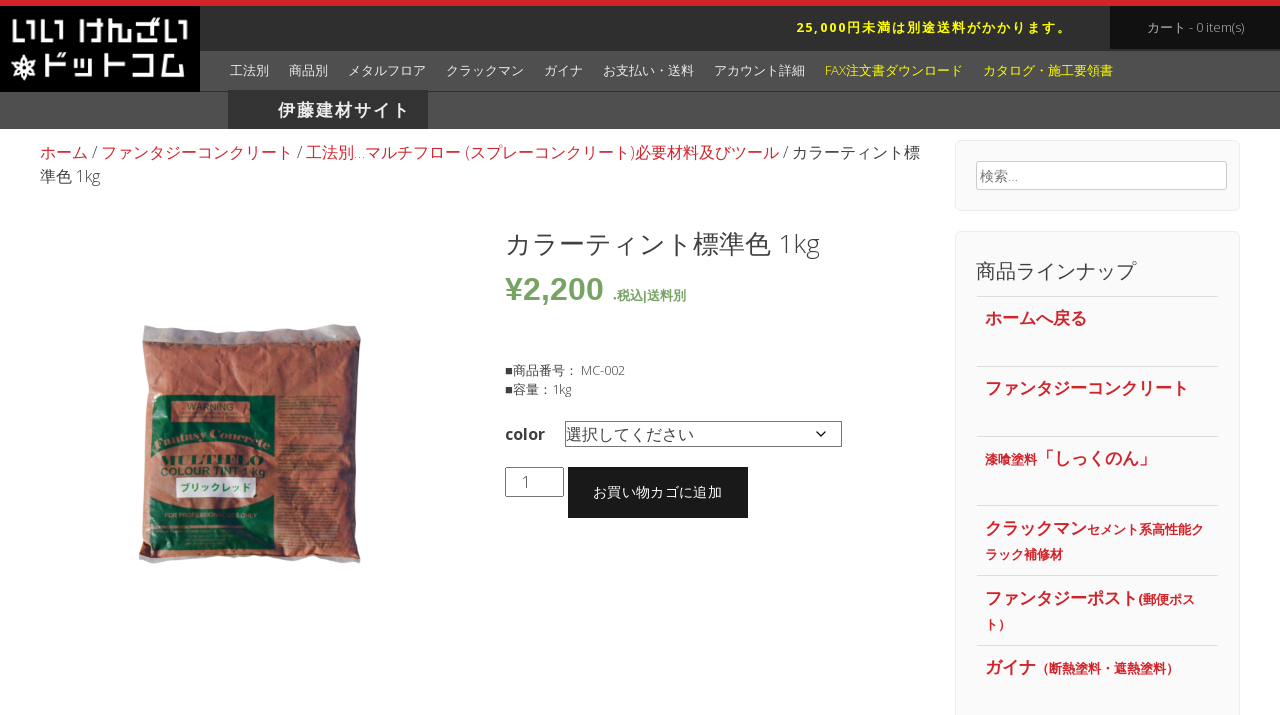

--- FILE ---
content_type: text/html; charset=UTF-8
request_url: https://ee-kenzai.com/product/mc-002/
body_size: 19825
content:
<!DOCTYPE html>
<html dir="ltr" lang="ja" prefix="og: https://ogp.me/ns#">
<head>
<meta charset="UTF-8">
<meta name="viewport" content="width=device-width, initial-scale=1">

<link href="//maxcdn.bootstrapcdn.com/font-awesome/4.2.0/css/font-awesome.min.css" rel="stylesheet">
<link rel="profile" href="https://gmpg.org/xfn/11">
<link rel="pingback" href="https://ee-kenzai.com/xmlrpc.php">
	<link rel="shortcut icon" href="https://ee-kenzai.com/wp-content/uploads/2020/07/スクリーンショット-2020-07-15-10.50.35.png" />
	<link rel="apple-touch-icon" sizes="144x144" href="https://ee-kenzai.com/wp-content/uploads/2019/11/tool20.gif" />
 
	<style>img:is([sizes="auto" i], [sizes^="auto," i]) { contain-intrinsic-size: 3000px 1500px }</style>
	
		<!-- All in One SEO 4.8.6 - aioseo.com -->
		<title>カラーティント標準色 1kg - いいけんざいドットコム</title>
	<meta name="description" content="■商品番号： MC-002 ■容量：1kg" />
	<meta name="robots" content="max-image-preview:large" />
	<link rel="canonical" href="https://ee-kenzai.com/product/mc-002/" />
	<meta name="generator" content="All in One SEO (AIOSEO) 4.8.6" />
		<meta property="og:locale" content="ja_JP" />
		<meta property="og:site_name" content="いいけんざいドットコム - スタンプコンクリート・ステンシルコンクリート・マルチフロー（スプレーコンクリート）など主材料、ツールのご購入は、伊藤建材のネット通販売で！！" />
		<meta property="og:type" content="article" />
		<meta property="og:title" content="カラーティント標準色 1kg - いいけんざいドットコム" />
		<meta property="og:description" content="■商品番号： MC-002 ■容量：1kg" />
		<meta property="og:url" content="https://ee-kenzai.com/product/mc-002/" />
		<meta property="article:published_time" content="2019-11-17T13:10:23+00:00" />
		<meta property="article:modified_time" content="2020-11-05T05:52:01+00:00" />
		<meta name="twitter:card" content="summary_large_image" />
		<meta name="twitter:title" content="カラーティント標準色 1kg - いいけんざいドットコム" />
		<meta name="twitter:description" content="■商品番号： MC-002 ■容量：1kg" />
		<script type="application/ld+json" class="aioseo-schema">
			{"@context":"https:\/\/schema.org","@graph":[{"@type":"BreadcrumbList","@id":"https:\/\/ee-kenzai.com\/product\/mc-002\/#breadcrumblist","itemListElement":[{"@type":"ListItem","@id":"https:\/\/ee-kenzai.com#listItem","position":1,"name":"\u5bb6","item":"https:\/\/ee-kenzai.com","nextItem":{"@type":"ListItem","@id":"https:\/\/ee-kenzai.com\/shop\/#listItem","name":"Shop"}},{"@type":"ListItem","@id":"https:\/\/ee-kenzai.com\/shop\/#listItem","position":2,"name":"Shop","item":"https:\/\/ee-kenzai.com\/shop\/","nextItem":{"@type":"ListItem","@id":"https:\/\/ee-kenzai.com\/product-category\/fantasy-concrete\/#listItem","name":"\u30d5\u30a1\u30f3\u30bf\u30b8\u30fc\u30b3\u30f3\u30af\u30ea\u30fc\u30c8"},"previousItem":{"@type":"ListItem","@id":"https:\/\/ee-kenzai.com#listItem","name":"\u5bb6"}},{"@type":"ListItem","@id":"https:\/\/ee-kenzai.com\/product-category\/fantasy-concrete\/#listItem","position":3,"name":"\u30d5\u30a1\u30f3\u30bf\u30b8\u30fc\u30b3\u30f3\u30af\u30ea\u30fc\u30c8","item":"https:\/\/ee-kenzai.com\/product-category\/fantasy-concrete\/","nextItem":{"@type":"ListItem","@id":"https:\/\/ee-kenzai.com\/product-category\/fantasy-concrete\/multi\/#listItem","name":"\u5de5\u6cd5\u5225\u2026\u30de\u30eb\u30c1\u30d5\u30ed\u30fc (\u30b9\u30d7\u30ec\u30fc\u30b3\u30f3\u30af\u30ea\u30fc\u30c8)\u5fc5\u8981\u6750\u6599\u53ca\u3073\u30c4\u30fc\u30eb"},"previousItem":{"@type":"ListItem","@id":"https:\/\/ee-kenzai.com\/shop\/#listItem","name":"Shop"}},{"@type":"ListItem","@id":"https:\/\/ee-kenzai.com\/product-category\/fantasy-concrete\/multi\/#listItem","position":4,"name":"\u5de5\u6cd5\u5225\u2026\u30de\u30eb\u30c1\u30d5\u30ed\u30fc (\u30b9\u30d7\u30ec\u30fc\u30b3\u30f3\u30af\u30ea\u30fc\u30c8)\u5fc5\u8981\u6750\u6599\u53ca\u3073\u30c4\u30fc\u30eb","item":"https:\/\/ee-kenzai.com\/product-category\/fantasy-concrete\/multi\/","nextItem":{"@type":"ListItem","@id":"https:\/\/ee-kenzai.com\/product\/mc-002\/#listItem","name":"\u30ab\u30e9\u30fc\u30c6\u30a3\u30f3\u30c8\u6a19\u6e96\u8272 1kg"},"previousItem":{"@type":"ListItem","@id":"https:\/\/ee-kenzai.com\/product-category\/fantasy-concrete\/#listItem","name":"\u30d5\u30a1\u30f3\u30bf\u30b8\u30fc\u30b3\u30f3\u30af\u30ea\u30fc\u30c8"}},{"@type":"ListItem","@id":"https:\/\/ee-kenzai.com\/product\/mc-002\/#listItem","position":5,"name":"\u30ab\u30e9\u30fc\u30c6\u30a3\u30f3\u30c8\u6a19\u6e96\u8272 1kg","previousItem":{"@type":"ListItem","@id":"https:\/\/ee-kenzai.com\/product-category\/fantasy-concrete\/multi\/#listItem","name":"\u5de5\u6cd5\u5225\u2026\u30de\u30eb\u30c1\u30d5\u30ed\u30fc (\u30b9\u30d7\u30ec\u30fc\u30b3\u30f3\u30af\u30ea\u30fc\u30c8)\u5fc5\u8981\u6750\u6599\u53ca\u3073\u30c4\u30fc\u30eb"}}]},{"@type":"ItemPage","@id":"https:\/\/ee-kenzai.com\/product\/mc-002\/#itempage","url":"https:\/\/ee-kenzai.com\/product\/mc-002\/","name":"\u30ab\u30e9\u30fc\u30c6\u30a3\u30f3\u30c8\u6a19\u6e96\u8272 1kg - \u3044\u3044\u3051\u3093\u3056\u3044\u30c9\u30c3\u30c8\u30b3\u30e0","description":"\u25a0\u5546\u54c1\u756a\u53f7\uff1a MC-002 \u25a0\u5bb9\u91cf\uff1a1kg","inLanguage":"ja","isPartOf":{"@id":"https:\/\/ee-kenzai.com\/#website"},"breadcrumb":{"@id":"https:\/\/ee-kenzai.com\/product\/mc-002\/#breadcrumblist"},"image":{"@type":"ImageObject","url":"https:\/\/ee-kenzai.com\/wp-content\/uploads\/2019\/11\/color-tint_red.png","@id":"https:\/\/ee-kenzai.com\/product\/mc-002\/#mainImage","width":2186,"height":2464},"primaryImageOfPage":{"@id":"https:\/\/ee-kenzai.com\/product\/mc-002\/#mainImage"},"datePublished":"2019-11-17T22:10:23+09:00","dateModified":"2020-11-05T14:52:01+09:00"},{"@type":"Organization","@id":"https:\/\/ee-kenzai.com\/#organization","name":"\u3044\u3044\u3051\u3093\u3056\u3044\u30c9\u30c3\u30c8\u30b3\u30e0","description":"\u30b9\u30bf\u30f3\u30d7\u30b3\u30f3\u30af\u30ea\u30fc\u30c8\u30fb\u30b9\u30c6\u30f3\u30b7\u30eb\u30b3\u30f3\u30af\u30ea\u30fc\u30c8\u30fb\u30de\u30eb\u30c1\u30d5\u30ed\u30fc\uff08\u30b9\u30d7\u30ec\u30fc\u30b3\u30f3\u30af\u30ea\u30fc\u30c8\uff09\u306a\u3069\u4e3b\u6750\u6599\u3001\u30c4\u30fc\u30eb\u306e\u3054\u8cfc\u5165\u306f\u3001\u4f0a\u85e4\u5efa\u6750\u306e\u30cd\u30c3\u30c8\u901a\u8ca9\u58f2\u3067\uff01\uff01","url":"https:\/\/ee-kenzai.com\/"},{"@type":"WebSite","@id":"https:\/\/ee-kenzai.com\/#website","url":"https:\/\/ee-kenzai.com\/","name":"\u3044\u3044\u3051\u3093\u3056\u3044\u30c9\u30c3\u30c8\u30b3\u30e0","description":"\u30b9\u30bf\u30f3\u30d7\u30b3\u30f3\u30af\u30ea\u30fc\u30c8\u30fb\u30b9\u30c6\u30f3\u30b7\u30eb\u30b3\u30f3\u30af\u30ea\u30fc\u30c8\u30fb\u30de\u30eb\u30c1\u30d5\u30ed\u30fc\uff08\u30b9\u30d7\u30ec\u30fc\u30b3\u30f3\u30af\u30ea\u30fc\u30c8\uff09\u306a\u3069\u4e3b\u6750\u6599\u3001\u30c4\u30fc\u30eb\u306e\u3054\u8cfc\u5165\u306f\u3001\u4f0a\u85e4\u5efa\u6750\u306e\u30cd\u30c3\u30c8\u901a\u8ca9\u58f2\u3067\uff01\uff01","inLanguage":"ja","publisher":{"@id":"https:\/\/ee-kenzai.com\/#organization"}}]}
		</script>
		<!-- All in One SEO -->

<link rel='dns-prefetch' href='//netdna.bootstrapcdn.com' />
<link rel='dns-prefetch' href='//fonts.googleapis.com' />
<link rel="alternate" type="application/rss+xml" title="いいけんざいドットコム &raquo; フィード" href="https://ee-kenzai.com/feed/" />
<link rel="alternate" type="application/rss+xml" title="いいけんざいドットコム &raquo; コメントフィード" href="https://ee-kenzai.com/comments/feed/" />
<script type="text/javascript">
/* <![CDATA[ */
window._wpemojiSettings = {"baseUrl":"https:\/\/s.w.org\/images\/core\/emoji\/16.0.1\/72x72\/","ext":".png","svgUrl":"https:\/\/s.w.org\/images\/core\/emoji\/16.0.1\/svg\/","svgExt":".svg","source":{"concatemoji":"https:\/\/ee-kenzai.com\/wp-includes\/js\/wp-emoji-release.min.js?ver=6.8.3"}};
/*! This file is auto-generated */
!function(s,n){var o,i,e;function c(e){try{var t={supportTests:e,timestamp:(new Date).valueOf()};sessionStorage.setItem(o,JSON.stringify(t))}catch(e){}}function p(e,t,n){e.clearRect(0,0,e.canvas.width,e.canvas.height),e.fillText(t,0,0);var t=new Uint32Array(e.getImageData(0,0,e.canvas.width,e.canvas.height).data),a=(e.clearRect(0,0,e.canvas.width,e.canvas.height),e.fillText(n,0,0),new Uint32Array(e.getImageData(0,0,e.canvas.width,e.canvas.height).data));return t.every(function(e,t){return e===a[t]})}function u(e,t){e.clearRect(0,0,e.canvas.width,e.canvas.height),e.fillText(t,0,0);for(var n=e.getImageData(16,16,1,1),a=0;a<n.data.length;a++)if(0!==n.data[a])return!1;return!0}function f(e,t,n,a){switch(t){case"flag":return n(e,"\ud83c\udff3\ufe0f\u200d\u26a7\ufe0f","\ud83c\udff3\ufe0f\u200b\u26a7\ufe0f")?!1:!n(e,"\ud83c\udde8\ud83c\uddf6","\ud83c\udde8\u200b\ud83c\uddf6")&&!n(e,"\ud83c\udff4\udb40\udc67\udb40\udc62\udb40\udc65\udb40\udc6e\udb40\udc67\udb40\udc7f","\ud83c\udff4\u200b\udb40\udc67\u200b\udb40\udc62\u200b\udb40\udc65\u200b\udb40\udc6e\u200b\udb40\udc67\u200b\udb40\udc7f");case"emoji":return!a(e,"\ud83e\udedf")}return!1}function g(e,t,n,a){var r="undefined"!=typeof WorkerGlobalScope&&self instanceof WorkerGlobalScope?new OffscreenCanvas(300,150):s.createElement("canvas"),o=r.getContext("2d",{willReadFrequently:!0}),i=(o.textBaseline="top",o.font="600 32px Arial",{});return e.forEach(function(e){i[e]=t(o,e,n,a)}),i}function t(e){var t=s.createElement("script");t.src=e,t.defer=!0,s.head.appendChild(t)}"undefined"!=typeof Promise&&(o="wpEmojiSettingsSupports",i=["flag","emoji"],n.supports={everything:!0,everythingExceptFlag:!0},e=new Promise(function(e){s.addEventListener("DOMContentLoaded",e,{once:!0})}),new Promise(function(t){var n=function(){try{var e=JSON.parse(sessionStorage.getItem(o));if("object"==typeof e&&"number"==typeof e.timestamp&&(new Date).valueOf()<e.timestamp+604800&&"object"==typeof e.supportTests)return e.supportTests}catch(e){}return null}();if(!n){if("undefined"!=typeof Worker&&"undefined"!=typeof OffscreenCanvas&&"undefined"!=typeof URL&&URL.createObjectURL&&"undefined"!=typeof Blob)try{var e="postMessage("+g.toString()+"("+[JSON.stringify(i),f.toString(),p.toString(),u.toString()].join(",")+"));",a=new Blob([e],{type:"text/javascript"}),r=new Worker(URL.createObjectURL(a),{name:"wpTestEmojiSupports"});return void(r.onmessage=function(e){c(n=e.data),r.terminate(),t(n)})}catch(e){}c(n=g(i,f,p,u))}t(n)}).then(function(e){for(var t in e)n.supports[t]=e[t],n.supports.everything=n.supports.everything&&n.supports[t],"flag"!==t&&(n.supports.everythingExceptFlag=n.supports.everythingExceptFlag&&n.supports[t]);n.supports.everythingExceptFlag=n.supports.everythingExceptFlag&&!n.supports.flag,n.DOMReady=!1,n.readyCallback=function(){n.DOMReady=!0}}).then(function(){return e}).then(function(){var e;n.supports.everything||(n.readyCallback(),(e=n.source||{}).concatemoji?t(e.concatemoji):e.wpemoji&&e.twemoji&&(t(e.twemoji),t(e.wpemoji)))}))}((window,document),window._wpemojiSettings);
/* ]]> */
</script>
<style id='wp-emoji-styles-inline-css' type='text/css'>

	img.wp-smiley, img.emoji {
		display: inline !important;
		border: none !important;
		box-shadow: none !important;
		height: 1em !important;
		width: 1em !important;
		margin: 0 0.07em !important;
		vertical-align: -0.1em !important;
		background: none !important;
		padding: 0 !important;
	}
</style>
<link rel='stylesheet' id='wp-block-library-css' href='https://ee-kenzai.com/wp-includes/css/dist/block-library/style.min.css?ver=6.8.3' type='text/css' media='all' />
<style id='classic-theme-styles-inline-css' type='text/css'>
/*! This file is auto-generated */
.wp-block-button__link{color:#fff;background-color:#32373c;border-radius:9999px;box-shadow:none;text-decoration:none;padding:calc(.667em + 2px) calc(1.333em + 2px);font-size:1.125em}.wp-block-file__button{background:#32373c;color:#fff;text-decoration:none}
</style>
<style id='global-styles-inline-css' type='text/css'>
:root{--wp--preset--aspect-ratio--square: 1;--wp--preset--aspect-ratio--4-3: 4/3;--wp--preset--aspect-ratio--3-4: 3/4;--wp--preset--aspect-ratio--3-2: 3/2;--wp--preset--aspect-ratio--2-3: 2/3;--wp--preset--aspect-ratio--16-9: 16/9;--wp--preset--aspect-ratio--9-16: 9/16;--wp--preset--color--black: #000000;--wp--preset--color--cyan-bluish-gray: #abb8c3;--wp--preset--color--white: #ffffff;--wp--preset--color--pale-pink: #f78da7;--wp--preset--color--vivid-red: #cf2e2e;--wp--preset--color--luminous-vivid-orange: #ff6900;--wp--preset--color--luminous-vivid-amber: #fcb900;--wp--preset--color--light-green-cyan: #7bdcb5;--wp--preset--color--vivid-green-cyan: #00d084;--wp--preset--color--pale-cyan-blue: #8ed1fc;--wp--preset--color--vivid-cyan-blue: #0693e3;--wp--preset--color--vivid-purple: #9b51e0;--wp--preset--gradient--vivid-cyan-blue-to-vivid-purple: linear-gradient(135deg,rgba(6,147,227,1) 0%,rgb(155,81,224) 100%);--wp--preset--gradient--light-green-cyan-to-vivid-green-cyan: linear-gradient(135deg,rgb(122,220,180) 0%,rgb(0,208,130) 100%);--wp--preset--gradient--luminous-vivid-amber-to-luminous-vivid-orange: linear-gradient(135deg,rgba(252,185,0,1) 0%,rgba(255,105,0,1) 100%);--wp--preset--gradient--luminous-vivid-orange-to-vivid-red: linear-gradient(135deg,rgba(255,105,0,1) 0%,rgb(207,46,46) 100%);--wp--preset--gradient--very-light-gray-to-cyan-bluish-gray: linear-gradient(135deg,rgb(238,238,238) 0%,rgb(169,184,195) 100%);--wp--preset--gradient--cool-to-warm-spectrum: linear-gradient(135deg,rgb(74,234,220) 0%,rgb(151,120,209) 20%,rgb(207,42,186) 40%,rgb(238,44,130) 60%,rgb(251,105,98) 80%,rgb(254,248,76) 100%);--wp--preset--gradient--blush-light-purple: linear-gradient(135deg,rgb(255,206,236) 0%,rgb(152,150,240) 100%);--wp--preset--gradient--blush-bordeaux: linear-gradient(135deg,rgb(254,205,165) 0%,rgb(254,45,45) 50%,rgb(107,0,62) 100%);--wp--preset--gradient--luminous-dusk: linear-gradient(135deg,rgb(255,203,112) 0%,rgb(199,81,192) 50%,rgb(65,88,208) 100%);--wp--preset--gradient--pale-ocean: linear-gradient(135deg,rgb(255,245,203) 0%,rgb(182,227,212) 50%,rgb(51,167,181) 100%);--wp--preset--gradient--electric-grass: linear-gradient(135deg,rgb(202,248,128) 0%,rgb(113,206,126) 100%);--wp--preset--gradient--midnight: linear-gradient(135deg,rgb(2,3,129) 0%,rgb(40,116,252) 100%);--wp--preset--font-size--small: 13px;--wp--preset--font-size--medium: 20px;--wp--preset--font-size--large: 36px;--wp--preset--font-size--x-large: 42px;--wp--preset--spacing--20: 0.44rem;--wp--preset--spacing--30: 0.67rem;--wp--preset--spacing--40: 1rem;--wp--preset--spacing--50: 1.5rem;--wp--preset--spacing--60: 2.25rem;--wp--preset--spacing--70: 3.38rem;--wp--preset--spacing--80: 5.06rem;--wp--preset--shadow--natural: 6px 6px 9px rgba(0, 0, 0, 0.2);--wp--preset--shadow--deep: 12px 12px 50px rgba(0, 0, 0, 0.4);--wp--preset--shadow--sharp: 6px 6px 0px rgba(0, 0, 0, 0.2);--wp--preset--shadow--outlined: 6px 6px 0px -3px rgba(255, 255, 255, 1), 6px 6px rgba(0, 0, 0, 1);--wp--preset--shadow--crisp: 6px 6px 0px rgba(0, 0, 0, 1);}:where(.is-layout-flex){gap: 0.5em;}:where(.is-layout-grid){gap: 0.5em;}body .is-layout-flex{display: flex;}.is-layout-flex{flex-wrap: wrap;align-items: center;}.is-layout-flex > :is(*, div){margin: 0;}body .is-layout-grid{display: grid;}.is-layout-grid > :is(*, div){margin: 0;}:where(.wp-block-columns.is-layout-flex){gap: 2em;}:where(.wp-block-columns.is-layout-grid){gap: 2em;}:where(.wp-block-post-template.is-layout-flex){gap: 1.25em;}:where(.wp-block-post-template.is-layout-grid){gap: 1.25em;}.has-black-color{color: var(--wp--preset--color--black) !important;}.has-cyan-bluish-gray-color{color: var(--wp--preset--color--cyan-bluish-gray) !important;}.has-white-color{color: var(--wp--preset--color--white) !important;}.has-pale-pink-color{color: var(--wp--preset--color--pale-pink) !important;}.has-vivid-red-color{color: var(--wp--preset--color--vivid-red) !important;}.has-luminous-vivid-orange-color{color: var(--wp--preset--color--luminous-vivid-orange) !important;}.has-luminous-vivid-amber-color{color: var(--wp--preset--color--luminous-vivid-amber) !important;}.has-light-green-cyan-color{color: var(--wp--preset--color--light-green-cyan) !important;}.has-vivid-green-cyan-color{color: var(--wp--preset--color--vivid-green-cyan) !important;}.has-pale-cyan-blue-color{color: var(--wp--preset--color--pale-cyan-blue) !important;}.has-vivid-cyan-blue-color{color: var(--wp--preset--color--vivid-cyan-blue) !important;}.has-vivid-purple-color{color: var(--wp--preset--color--vivid-purple) !important;}.has-black-background-color{background-color: var(--wp--preset--color--black) !important;}.has-cyan-bluish-gray-background-color{background-color: var(--wp--preset--color--cyan-bluish-gray) !important;}.has-white-background-color{background-color: var(--wp--preset--color--white) !important;}.has-pale-pink-background-color{background-color: var(--wp--preset--color--pale-pink) !important;}.has-vivid-red-background-color{background-color: var(--wp--preset--color--vivid-red) !important;}.has-luminous-vivid-orange-background-color{background-color: var(--wp--preset--color--luminous-vivid-orange) !important;}.has-luminous-vivid-amber-background-color{background-color: var(--wp--preset--color--luminous-vivid-amber) !important;}.has-light-green-cyan-background-color{background-color: var(--wp--preset--color--light-green-cyan) !important;}.has-vivid-green-cyan-background-color{background-color: var(--wp--preset--color--vivid-green-cyan) !important;}.has-pale-cyan-blue-background-color{background-color: var(--wp--preset--color--pale-cyan-blue) !important;}.has-vivid-cyan-blue-background-color{background-color: var(--wp--preset--color--vivid-cyan-blue) !important;}.has-vivid-purple-background-color{background-color: var(--wp--preset--color--vivid-purple) !important;}.has-black-border-color{border-color: var(--wp--preset--color--black) !important;}.has-cyan-bluish-gray-border-color{border-color: var(--wp--preset--color--cyan-bluish-gray) !important;}.has-white-border-color{border-color: var(--wp--preset--color--white) !important;}.has-pale-pink-border-color{border-color: var(--wp--preset--color--pale-pink) !important;}.has-vivid-red-border-color{border-color: var(--wp--preset--color--vivid-red) !important;}.has-luminous-vivid-orange-border-color{border-color: var(--wp--preset--color--luminous-vivid-orange) !important;}.has-luminous-vivid-amber-border-color{border-color: var(--wp--preset--color--luminous-vivid-amber) !important;}.has-light-green-cyan-border-color{border-color: var(--wp--preset--color--light-green-cyan) !important;}.has-vivid-green-cyan-border-color{border-color: var(--wp--preset--color--vivid-green-cyan) !important;}.has-pale-cyan-blue-border-color{border-color: var(--wp--preset--color--pale-cyan-blue) !important;}.has-vivid-cyan-blue-border-color{border-color: var(--wp--preset--color--vivid-cyan-blue) !important;}.has-vivid-purple-border-color{border-color: var(--wp--preset--color--vivid-purple) !important;}.has-vivid-cyan-blue-to-vivid-purple-gradient-background{background: var(--wp--preset--gradient--vivid-cyan-blue-to-vivid-purple) !important;}.has-light-green-cyan-to-vivid-green-cyan-gradient-background{background: var(--wp--preset--gradient--light-green-cyan-to-vivid-green-cyan) !important;}.has-luminous-vivid-amber-to-luminous-vivid-orange-gradient-background{background: var(--wp--preset--gradient--luminous-vivid-amber-to-luminous-vivid-orange) !important;}.has-luminous-vivid-orange-to-vivid-red-gradient-background{background: var(--wp--preset--gradient--luminous-vivid-orange-to-vivid-red) !important;}.has-very-light-gray-to-cyan-bluish-gray-gradient-background{background: var(--wp--preset--gradient--very-light-gray-to-cyan-bluish-gray) !important;}.has-cool-to-warm-spectrum-gradient-background{background: var(--wp--preset--gradient--cool-to-warm-spectrum) !important;}.has-blush-light-purple-gradient-background{background: var(--wp--preset--gradient--blush-light-purple) !important;}.has-blush-bordeaux-gradient-background{background: var(--wp--preset--gradient--blush-bordeaux) !important;}.has-luminous-dusk-gradient-background{background: var(--wp--preset--gradient--luminous-dusk) !important;}.has-pale-ocean-gradient-background{background: var(--wp--preset--gradient--pale-ocean) !important;}.has-electric-grass-gradient-background{background: var(--wp--preset--gradient--electric-grass) !important;}.has-midnight-gradient-background{background: var(--wp--preset--gradient--midnight) !important;}.has-small-font-size{font-size: var(--wp--preset--font-size--small) !important;}.has-medium-font-size{font-size: var(--wp--preset--font-size--medium) !important;}.has-large-font-size{font-size: var(--wp--preset--font-size--large) !important;}.has-x-large-font-size{font-size: var(--wp--preset--font-size--x-large) !important;}
:where(.wp-block-post-template.is-layout-flex){gap: 1.25em;}:where(.wp-block-post-template.is-layout-grid){gap: 1.25em;}
:where(.wp-block-columns.is-layout-flex){gap: 2em;}:where(.wp-block-columns.is-layout-grid){gap: 2em;}
:root :where(.wp-block-pullquote){font-size: 1.5em;line-height: 1.6;}
</style>
<link rel='stylesheet' id='pisol-ewcl-css' href='https://ee-kenzai.com/wp-content/plugins/export-woocommerce-customer-list/public/css/pisol-ewcl-public.css?ver=2.1.90' type='text/css' media='all' />
<link rel='stylesheet' id='woocommerce-layout-css' href='https://ee-kenzai.com/wp-content/plugins/woocommerce/assets/css/woocommerce-layout.css?ver=10.1.3' type='text/css' media='all' />
<link rel='stylesheet' id='woocommerce-smallscreen-css' href='https://ee-kenzai.com/wp-content/plugins/woocommerce/assets/css/woocommerce-smallscreen.css?ver=10.1.3' type='text/css' media='only screen and (max-width: 768px)' />
<link rel='stylesheet' id='woocommerce-general-css' href='https://ee-kenzai.com/wp-content/plugins/woocommerce/assets/css/woocommerce.css?ver=10.1.3' type='text/css' media='all' />
<style id='woocommerce-inline-inline-css' type='text/css'>
.woocommerce form .form-row .required { visibility: visible; }
</style>
<link rel='stylesheet' id='brands-styles-css' href='https://ee-kenzai.com/wp-content/plugins/woocommerce/assets/css/brands.css?ver=10.1.3' type='text/css' media='all' />
<link rel='stylesheet' id='sporta-font-awesome-css' href='//netdna.bootstrapcdn.com/font-awesome/4.7.0/css/font-awesome.min.css?ver=4.7.0' type='text/css' media='all' />
<link rel='stylesheet' id='sporta-style-css' href='https://ee-kenzai.com/wp-content/themes/sporta/style.css?ver=6.8.3' type='text/css' media='all' />
<link rel='stylesheet' id='sporta-oswald-css' href='//fonts.googleapis.com/css?family=Open+Sans%3A400%2C300%2C400italic%2C600%2C700&#038;ver=6.8.3' type='text/css' media='all' />
<link rel='stylesheet' id='sporta-source-sans-css' href='//fonts.googleapis.com/css?family=Open+Sans%3A400%2C300%2C400italic%2C600%2C700&#038;ver=6.8.3' type='text/css' media='all' />
<link rel='stylesheet' id='sporta-woocommerce-css' href='https://ee-kenzai.com/wp-content/themes/sporta/css/woocommerce.css?ver=6.8.3' type='text/css' media='all' />
<link rel='stylesheet' id='sporta-menu-css' href='https://ee-kenzai.com/wp-content/themes/sporta/css/jPushMenu.css?ver=6.8.3' type='text/css' media='all' />
<link rel='stylesheet' id='fancybox-css' href='https://ee-kenzai.com/wp-content/plugins/easy-fancybox/fancybox/1.5.4/jquery.fancybox.min.css?ver=6.8.3' type='text/css' media='screen' />
<style id='fancybox-inline-css' type='text/css'>
#fancybox-outer{background:#ffffff}#fancybox-content{background:#ffffff;border-color:#ffffff;color:#000000;}#fancybox-title,#fancybox-title-float-main{color:#fff}
</style>
<link rel='stylesheet' id='googleFonts-css' href='//fonts.googleapis.com/css?family=Open+Sans%3A400%2C300%2C400italic%2C600%2C700&#038;ver=6.8.3' type='text/css' media='all' />
<script type="text/javascript" src="https://ee-kenzai.com/wp-includes/js/jquery/jquery.min.js?ver=3.7.1" id="jquery-core-js"></script>
<script type="text/javascript" src="https://ee-kenzai.com/wp-includes/js/jquery/jquery-migrate.min.js?ver=3.4.1" id="jquery-migrate-js"></script>
<script type="text/javascript" src="https://ee-kenzai.com/wp-content/plugins/export-woocommerce-customer-list/public/js/pisol-ewcl-public.js?ver=2.1.90" id="pisol-ewcl-js"></script>
<script type="text/javascript" src="https://ee-kenzai.com/wp-content/plugins/woocommerce/assets/js/jquery-blockui/jquery.blockUI.min.js?ver=2.7.0-wc.10.1.3" id="jquery-blockui-js" defer="defer" data-wp-strategy="defer"></script>
<script type="text/javascript" id="wc-add-to-cart-js-extra">
/* <![CDATA[ */
var wc_add_to_cart_params = {"ajax_url":"\/wp-admin\/admin-ajax.php","wc_ajax_url":"\/?wc-ajax=%%endpoint%%","i18n_view_cart":"\u304a\u8cb7\u3044\u7269\u30ab\u30b4\u3092\u8868\u793a","cart_url":"https:\/\/ee-kenzai.com\/cart\/","is_cart":"","cart_redirect_after_add":"yes"};
/* ]]> */
</script>
<script type="text/javascript" src="https://ee-kenzai.com/wp-content/plugins/woocommerce/assets/js/frontend/add-to-cart.min.js?ver=10.1.3" id="wc-add-to-cart-js" defer="defer" data-wp-strategy="defer"></script>
<script type="text/javascript" id="wc-single-product-js-extra">
/* <![CDATA[ */
var wc_single_product_params = {"i18n_required_rating_text":"\u8a55\u4fa1\u3092\u9078\u629e\u3057\u3066\u304f\u3060\u3055\u3044","i18n_rating_options":["1\u3064\u661f (\u6700\u9ad8\u8a55\u4fa1: 5\u3064\u661f)","2\u3064\u661f (\u6700\u9ad8\u8a55\u4fa1: 5\u3064\u661f)","3\u3064\u661f (\u6700\u9ad8\u8a55\u4fa1: 5\u3064\u661f)","4\u3064\u661f (\u6700\u9ad8\u8a55\u4fa1: 5\u3064\u661f)","5\u3064\u661f (\u6700\u9ad8\u8a55\u4fa1: 5\u3064\u661f)"],"i18n_product_gallery_trigger_text":"\u30d5\u30eb\u30b9\u30af\u30ea\u30fc\u30f3\u753b\u50cf\u30ae\u30e3\u30e9\u30ea\u30fc\u3092\u8868\u793a","review_rating_required":"yes","flexslider":{"rtl":false,"animation":"slide","smoothHeight":true,"directionNav":false,"controlNav":"thumbnails","slideshow":false,"animationSpeed":500,"animationLoop":false,"allowOneSlide":false},"zoom_enabled":"","zoom_options":[],"photoswipe_enabled":"","photoswipe_options":{"shareEl":false,"closeOnScroll":false,"history":false,"hideAnimationDuration":0,"showAnimationDuration":0},"flexslider_enabled":""};
/* ]]> */
</script>
<script type="text/javascript" src="https://ee-kenzai.com/wp-content/plugins/woocommerce/assets/js/frontend/single-product.min.js?ver=10.1.3" id="wc-single-product-js" defer="defer" data-wp-strategy="defer"></script>
<script type="text/javascript" src="https://ee-kenzai.com/wp-content/plugins/woocommerce/assets/js/js-cookie/js.cookie.min.js?ver=2.1.4-wc.10.1.3" id="js-cookie-js" defer="defer" data-wp-strategy="defer"></script>
<script type="text/javascript" id="woocommerce-js-extra">
/* <![CDATA[ */
var woocommerce_params = {"ajax_url":"\/wp-admin\/admin-ajax.php","wc_ajax_url":"\/?wc-ajax=%%endpoint%%","i18n_password_show":"\u30d1\u30b9\u30ef\u30fc\u30c9\u3092\u8868\u793a","i18n_password_hide":"\u30d1\u30b9\u30ef\u30fc\u30c9\u3092\u96a0\u3059"};
/* ]]> */
</script>
<script type="text/javascript" src="https://ee-kenzai.com/wp-content/plugins/woocommerce/assets/js/frontend/woocommerce.min.js?ver=10.1.3" id="woocommerce-js" defer="defer" data-wp-strategy="defer"></script>
<script type="text/javascript" src="https://ee-kenzai.com/wp-content/themes/sporta/js/jPushMenu.js?ver=6.8.3" id="sporta-pushMenu-js"></script>
<link rel="https://api.w.org/" href="https://ee-kenzai.com/wp-json/" /><link rel="alternate" title="JSON" type="application/json" href="https://ee-kenzai.com/wp-json/wp/v2/product/2042" /><link rel="EditURI" type="application/rsd+xml" title="RSD" href="https://ee-kenzai.com/xmlrpc.php?rsd" />
<meta name="generator" content="WordPress 6.8.3" />
<meta name="generator" content="WooCommerce 10.1.3" />
<link rel='shortlink' href='https://ee-kenzai.com/?p=2042' />
<link rel="alternate" title="oEmbed (JSON)" type="application/json+oembed" href="https://ee-kenzai.com/wp-json/oembed/1.0/embed?url=https%3A%2F%2Fee-kenzai.com%2Fproduct%2Fmc-002%2F" />
<link rel="alternate" title="oEmbed (XML)" type="text/xml+oembed" href="https://ee-kenzai.com/wp-json/oembed/1.0/embed?url=https%3A%2F%2Fee-kenzai.com%2Fproduct%2Fmc-002%2F&#038;format=xml" />
<!--[if lt IE 9]>
<script src="https://ee-kenzai.com/wp-content/themes/sporta/js/html5shiv.js"></script>
<![endif]-->
	<!-- sporta customizer CSS -->
	<style>
		body {
			border-color: ;
		}
		a, .product_list_widget a, .site-footer a {
			color: ;      
		}
		
		a:hover, .cbp-spmenu a:hover, .main-navigation li:hover > a, .main-navigation ul ul li:hover a, .social-media-icons .fa:hover {    
			color: ; 
		}  
	 
		.amount, a:focus, a:active { color:  !important; } 
	    button.red, .featured-title, .latest-title, button span { background: ; }    
		  
		blockquote, .latest-products, #sequence, .site-footer, .site-header, .plus { border-color: ; }  
		 
	    button, input[type="button"], input[type="reset"], input[type="submit"] { background: ; border-color: ; }  
		 
		button:hover, input[type="button"]:hover, input[type="reset"]:hover, input[type="submit"]:hover { border-color: ; background: ; }
		
		#site-navigation button:hover { background: none; }  
		 
	</style>
<link href="//maxcdn.bootstrapcdn.com/font-awesome/4.2.0/css/font-awesome.min.css"  rel="stylesheet">	<noscript><style>.woocommerce-product-gallery{ opacity: 1 !important; }</style></noscript>
			<style type="text/css" id="wp-custom-css">
			.alphabet {
    font-size: 102%;
    font-weight: bolder;
}

.menu-item-8394 a {
    font-size: 1.3em;
    font-weight: bold;
    letter-spacing: 2px;
    background-color: #333;
    margin: 0 0.5em;
    padding: 0.4em 1em 0.4em 50px;
text-align:right;
    height: 100%;
}
.summary.entry-summary .woocommerce-product-details__short-description p a{
	display:none !important;
}

@media screen and (max-width: 959px) {
	/* 959px以下に適用されるCSS（タブレット用） */

.top-nav {
    width: 100%;
    text-align: left;
    padding: 90px 10px 0px 20px;
    height: 84px;
    color: #b3b3b3;
}
}


.logged-out .woocommerce-tabs .wc-tabs-wrapper{
	display:none;
}		</style>
		
<!-- My Custom CSS Start -->
<style type="text/css">
/* Plugin Author: Salvatore Noschese */
@import url('https://ee-kenzai.com/wp-content/themes/sporta/inc/my_style.css?1755700498');
/* Also known as: DarkWolf - http://www.darkwolf.it/ */
</style>
<!-- My Custom CSS End -->
</head>

<body class="wp-singular product-template-default single single-product postid-2042 wp-theme-sporta theme-sporta woocommerce woocommerce-page woocommerce-no-js group-blog">

	<div id="page" class="hfeed site">
<!--
		<a class="skip-link screen-reader-text" href="#content">Skip to content</a>
-->
	<!-- #masthead --> 

	<!-- Right menu element-->
	<nav class="cbp-spmenu cbp-spmenu-vertical cbp-spmenu-right">
		<h3>Menu</h3>
		<div class="menu-menu-1-container"><ul id="menu-menu-1" class="menu"><li id="menu-item-4033" class="menu-item menu-item-type-post_type menu-item-object-page menu-item-has-children menu-item-4033"><a href="https://ee-kenzai.com/fantasy-concrete/">工法別</a>
<ul class="sub-menu">
	<li id="menu-item-4035" class="menu-item menu-item-type-post_type menu-item-object-page menu-item-4035"><a href="https://ee-kenzai.com/fantasy-concrete/fantasy-concrete-construction/stamp-concrete-construction/">スタンプコンクリート</a></li>
	<li id="menu-item-4036" class="menu-item menu-item-type-post_type menu-item-object-page menu-item-4036"><a href="https://ee-kenzai.com/fantasy-concrete/fantasy-concrete-construction/stencil-concrete-construction/">ステンシルコンクリート</a></li>
	<li id="menu-item-4037" class="menu-item menu-item-type-post_type menu-item-object-page menu-item-4037"><a href="https://ee-kenzai.com/fantasy-concrete/fantasy-concrete-construction/multi-construction/">マルチフロー <span>(スプレーコンクリート)</span></a></li>
	<li id="menu-item-4038" class="menu-item menu-item-type-post_type menu-item-object-page menu-item-4038"><a href="https://ee-kenzai.com/fantasy-concrete/fantasy-concrete-construction/fantasy-stain-construction/">ファンタジーステイン</a></li>
	<li id="menu-item-4039" class="menu-item menu-item-type-post_type menu-item-object-page menu-item-4039"><a href="https://ee-kenzai.com/fantasy-concrete/fantasy-concrete-construction/art-cort-construction/">アートコート</a></li>
	<li id="menu-item-4040" class="menu-item menu-item-type-post_type menu-item-object-page menu-item-4040"><a href="https://ee-kenzai.com/fantasy-concrete/fantasy-concrete-construction/fantasy-tile-construction/">ファンタジータイル</a></li>
	<li id="menu-item-4041" class="menu-item menu-item-type-post_type menu-item-object-page menu-item-4041"><a href="https://ee-kenzai.com/fantasy-concrete/fantasy-concrete-construction/color-concrete-construction/">カラーコンクリート</a></li>
	<li id="menu-item-4042" class="menu-item menu-item-type-post_type menu-item-object-page menu-item-4042"><a href="https://ee-kenzai.com/fantasy-concrete/fantasy-concrete-construction/color-mortar-construction/">カラーモルタル</a></li>
</ul>
</li>
<li id="menu-item-4032" class="menu-item menu-item-type-post_type menu-item-object-page menu-item-has-children menu-item-4032"><a href="https://ee-kenzai.com/fantasy-concrete/">商品別</a>
<ul class="sub-menu">
	<li id="menu-item-4052" class="menu-item menu-item-type-post_type menu-item-object-page menu-item-4052"><a href="https://ee-kenzai.com/fantasy-concrete/fantasy-concrete-product/stencil-product/">ステンシル（目地）</a></li>
	<li id="menu-item-4053" class="menu-item menu-item-type-post_type menu-item-object-page menu-item-4053"><a href="https://ee-kenzai.com/fantasy-concrete/fantasy-concrete-product/stamp-mat-product/">スタンプコンクリート用型押しマット</a></li>
	<li id="menu-item-4054" class="menu-item menu-item-type-post_type menu-item-object-page menu-item-4054"><a href="https://ee-kenzai.com/fantasy-concrete/fantasy-concrete-product/tool-product/">ツール各種</a></li>
	<li id="menu-item-7975" class="menu-item menu-item-type-post_type menu-item-object-page menu-item-7975"><a href="https://ee-kenzai.com/fantasy-concrete/fantasy-concrete-product/color-hardener-product/ch-stamp-concrete/">カラーハードナー（カラーセメント）</a></li>
	<li id="menu-item-4056" class="menu-item menu-item-type-post_type menu-item-object-page menu-item-4056"><a href="https://ee-kenzai.com/fantasy-concrete/fantasy-concrete-product/releaser-product/">液体・パウダーリリーサー（スタンプ用離型剤）</a></li>
	<li id="menu-item-4057" class="menu-item menu-item-type-post_type menu-item-object-page menu-item-4057"><a href="https://ee-kenzai.com/fantasy-concrete/fantasy-concrete-product/sealer-product-product/">シーラー（トップコート）</a></li>
	<li id="menu-item-4058" class="menu-item menu-item-type-post_type menu-item-object-page menu-item-4058"><a href="https://ee-kenzai.com/fantasy-concrete/fantasy-concrete-product/primer-product/">プライマーその他</a></li>
	<li id="menu-item-4044" class="menu-item menu-item-type-post_type menu-item-object-page menu-item-4044"><a href="https://ee-kenzai.com/fantasy-concrete/fantasy-concrete-product/stain-product/">コンクリート着色剤　各種ステイン</a></li>
</ul>
</li>
<li id="menu-item-9498" class="menu-item menu-item-type-post_type menu-item-object-page menu-item-9498"><a href="https://ee-kenzai.com/metal_floor/">メタルフロア</a></li>
<li id="menu-item-4062" class="menu-item menu-item-type-post_type menu-item-object-page menu-item-4062"><a href="https://ee-kenzai.com/crackman/">クラックマン</a></li>
<li id="menu-item-4061" class="menu-item menu-item-type-post_type menu-item-object-page menu-item-4061"><a href="https://ee-kenzai.com/gaina/">ガイナ</a></li>
<li id="menu-item-4553" class="menu-item menu-item-type-post_type menu-item-object-page menu-item-4553"><a href="https://ee-kenzai.com/siharai/">お支払い・送料</a></li>
<li id="menu-item-4067" class="menu-item menu-item-type-custom menu-item-object-custom menu-item-4067"><a href="http://ee-kenzai.com/my-account/edit-account/">アカウント詳細</a></li>
<li id="menu-item-7986" class="menu-item menu-item-type-custom menu-item-object-custom menu-item-7986"><a href="http://koukokuya.info/wp-content/uploads/2020/05/%E6%B3%A8%E6%96%87%E6%9B%B8.pdf">FAX注文書ダウンロード</a></li>
<li id="menu-item-7987" class="menu-item menu-item-type-custom menu-item-object-custom menu-item-7987"><a href="http://www.ito-kenzai.co.jp/ctlg/">カタログ・施工要領書</a></li>
<li id="menu-item-8394" class="menu-item menu-item-type-custom menu-item-object-custom menu-item-8394"><a href="http://www.ito-kenzai.co.jp/">伊藤建材サイト</a></li>
</ul></div>	</nav><!-- cbp-spmenu -->  
	


	<section id="content" class="site-content"> 

<div class="grid grid-pad">
<div class="col-9-12">
	<div id="primary" class="content-area"><main id="main" class="site-main" role="main"><nav class="woocommerce-breadcrumb" aria-label="Breadcrumb"><a href="https://ee-kenzai.com">ホーム</a>&nbsp;&#47;&nbsp;<a href="https://ee-kenzai.com/product-category/fantasy-concrete/">ファンタジーコンクリート</a>&nbsp;&#47;&nbsp;<a href="https://ee-kenzai.com/product-category/fantasy-concrete/multi/">工法別…マルチフロー (スプレーコンクリート)必要材料及びツール</a>&nbsp;&#47;&nbsp;カラーティント標準色 1kg</nav>
		
			<div class="woocommerce-notices-wrapper"></div><div id="product-2042" class="product type-product post-2042 status-publish first instock product_cat-new-multi-hardner-base-cream-color-tint product_cat-multi-flow-new-multi-hardner-color-tint product_cat-art-coat-new-multi-hardner-color-tint product_cat-fantasy-tile-multi-hardner product_cat-multi product_tag-264 has-post-thumbnail taxable shipping-taxable purchasable product-type-variable">

	<div class="woocommerce-product-gallery woocommerce-product-gallery--with-images woocommerce-product-gallery--columns-4 images" data-columns="4" style="opacity: 0; transition: opacity .25s ease-in-out;">
	<div class="woocommerce-product-gallery__wrapper">
		<div data-thumb="https://ee-kenzai.com/wp-content/uploads/2019/11/color-tint_red-100x100.png" data-thumb-alt="カラーティント標準色 1kg" data-thumb-srcset="https://ee-kenzai.com/wp-content/uploads/2019/11/color-tint_red-100x100.png 100w, https://ee-kenzai.com/wp-content/uploads/2019/11/color-tint_red-150x150.png 150w, https://ee-kenzai.com/wp-content/uploads/2019/11/color-tint_red-300x300.png 300w"  data-thumb-sizes="(max-width: 100px) 100vw, 100px" class="woocommerce-product-gallery__image"><a href="https://ee-kenzai.com/wp-content/uploads/2019/11/color-tint_red.png"><img width="600" height="676" src="https://ee-kenzai.com/wp-content/uploads/2019/11/color-tint_red-600x676.png" class="wp-post-image" alt="カラーティント標準色 1kg" data-caption="" data-src="https://ee-kenzai.com/wp-content/uploads/2019/11/color-tint_red.png" data-large_image="https://ee-kenzai.com/wp-content/uploads/2019/11/color-tint_red.png" data-large_image_width="2186" data-large_image_height="2464" decoding="async" fetchpriority="high" srcset="https://ee-kenzai.com/wp-content/uploads/2019/11/color-tint_red-600x676.png 600w, https://ee-kenzai.com/wp-content/uploads/2019/11/color-tint_red-266x300.png 266w, https://ee-kenzai.com/wp-content/uploads/2019/11/color-tint_red-908x1024.png 908w, https://ee-kenzai.com/wp-content/uploads/2019/11/color-tint_red-768x866.png 768w, https://ee-kenzai.com/wp-content/uploads/2019/11/color-tint_red-1363x1536.png 1363w, https://ee-kenzai.com/wp-content/uploads/2019/11/color-tint_red-1817x2048.png 1817w, https://ee-kenzai.com/wp-content/uploads/2019/11/color-tint_red-400x451.png 400w" sizes="(max-width: 600px) 100vw, 600px" /></a></div>	</div>
</div>

	<div class="summary entry-summary">
		<h1 class="product_title entry-title">カラーティント標準色 1kg</h1><p class="price"><span class="woocommerce-Price-amount amount"><bdi><span class="woocommerce-Price-currencySymbol">&yen;</span>2,200</bdi></span> <small class="woocommerce-price-suffix">税込|送料別</small></p>
<div class="woocommerce-product-details__short-description">
	<p>■商品番号： MC-002<br />
■容量：1kg</p>
</div>

<form class="variations_form cart" action="https://ee-kenzai.com/product/mc-002/" method="post" enctype='multipart/form-data' data-product_id="2042" data-product_variations="[{&quot;attributes&quot;:{&quot;attribute_color&quot;:&quot;&quot;},&quot;availability_html&quot;:&quot;&quot;,&quot;backorders_allowed&quot;:false,&quot;dimensions&quot;:{&quot;length&quot;:&quot;&quot;,&quot;width&quot;:&quot;&quot;,&quot;height&quot;:&quot;&quot;},&quot;dimensions_html&quot;:&quot;\u8a72\u5f53\u306a\u3057&quot;,&quot;display_price&quot;:2200,&quot;display_regular_price&quot;:2200,&quot;image&quot;:{&quot;title&quot;:&quot;color-tint_red&quot;,&quot;caption&quot;:&quot;&quot;,&quot;url&quot;:&quot;https:\/\/ee-kenzai.com\/wp-content\/uploads\/2019\/11\/color-tint_red.png&quot;,&quot;alt&quot;:&quot;color-tint_red&quot;,&quot;src&quot;:&quot;https:\/\/ee-kenzai.com\/wp-content\/uploads\/2019\/11\/color-tint_red-600x676.png&quot;,&quot;srcset&quot;:&quot;https:\/\/ee-kenzai.com\/wp-content\/uploads\/2019\/11\/color-tint_red-600x676.png 600w, https:\/\/ee-kenzai.com\/wp-content\/uploads\/2019\/11\/color-tint_red-266x300.png 266w, https:\/\/ee-kenzai.com\/wp-content\/uploads\/2019\/11\/color-tint_red-908x1024.png 908w, https:\/\/ee-kenzai.com\/wp-content\/uploads\/2019\/11\/color-tint_red-768x866.png 768w, https:\/\/ee-kenzai.com\/wp-content\/uploads\/2019\/11\/color-tint_red-1363x1536.png 1363w, https:\/\/ee-kenzai.com\/wp-content\/uploads\/2019\/11\/color-tint_red-1817x2048.png 1817w, https:\/\/ee-kenzai.com\/wp-content\/uploads\/2019\/11\/color-tint_red-400x451.png 400w&quot;,&quot;sizes&quot;:&quot;(max-width: 600px) 100vw, 600px&quot;,&quot;full_src&quot;:&quot;https:\/\/ee-kenzai.com\/wp-content\/uploads\/2019\/11\/color-tint_red.png&quot;,&quot;full_src_w&quot;:2186,&quot;full_src_h&quot;:2464,&quot;gallery_thumbnail_src&quot;:&quot;https:\/\/ee-kenzai.com\/wp-content\/uploads\/2019\/11\/color-tint_red-100x100.png&quot;,&quot;gallery_thumbnail_src_w&quot;:100,&quot;gallery_thumbnail_src_h&quot;:100,&quot;thumb_src&quot;:&quot;https:\/\/ee-kenzai.com\/wp-content\/uploads\/2019\/11\/color-tint_red-300x300.png&quot;,&quot;thumb_src_w&quot;:300,&quot;thumb_src_h&quot;:300,&quot;src_w&quot;:600,&quot;src_h&quot;:676},&quot;image_id&quot;:8135,&quot;is_downloadable&quot;:false,&quot;is_in_stock&quot;:true,&quot;is_purchasable&quot;:true,&quot;is_sold_individually&quot;:&quot;no&quot;,&quot;is_virtual&quot;:false,&quot;max_qty&quot;:&quot;&quot;,&quot;min_qty&quot;:1,&quot;price_html&quot;:&quot;&quot;,&quot;sku&quot;:&quot;mc-002&quot;,&quot;variation_description&quot;:&quot;&quot;,&quot;variation_id&quot;:2064,&quot;variation_is_active&quot;:true,&quot;variation_is_visible&quot;:true,&quot;weight&quot;:&quot;&quot;,&quot;weight_html&quot;:&quot;\u8a72\u5f53\u306a\u3057&quot;}]">
	
			<table class="variations" cellspacing="0" role="presentation">
			<tbody>
									<tr>
						<th class="label"><label for="color">color</label></th>
						<td class="value">
							<select id="color" class="" name="attribute_color" data-attribute_name="attribute_color" data-show_option_none="yes"><option value="">選択してください</option><option value="Fクリーム" >Fクリーム</option><option value="Fオートミール" >Fオートミール</option><option value="Fバフ" >Fバフ</option><option value="Fサンドストーン" >Fサンドストーン</option><option value="Fテラコッタ" >Fテラコッタ</option><option value="Fマリゴールド" >Fマリゴールド</option><option value="Fブリックレッド" >Fブリックレッド</option><option value="Fシナモン" >Fシナモン</option><option value="Fナツメグ" >Fナツメグ</option><option value="Fタン" >Fタン</option><option value="Fライトモカ" >Fライトモカ</option><option value="Fダークブラウン" >Fダークブラウン</option><option value="Fフォレストフロア" >Fフォレストフロア</option><option value="Fホワイト" >Fホワイト</option><option value="Fミスティグレイ" >Fミスティグレイ</option><option value="Fグラニットグレイ" >Fグラニットグレイ</option><option value="Fブラック" >Fブラック</option></select><a class="reset_variations" href="#" aria-label="オプションをクリア">クリア</a>						</td>
					</tr>
							</tbody>
		</table>
		<div class="reset_variations_alert screen-reader-text" role="alert" aria-live="polite" aria-relevant="all"></div>
		
		<div class="single_variation_wrap">
			<div class="woocommerce-variation single_variation" role="alert" aria-relevant="additions"></div><div class="woocommerce-variation-add-to-cart variations_button">
	
	<div class="quantity">
		<label class="screen-reader-text" for="quantity_69754c8904d27">カラーティント標準色 1kg個</label>
	<input
		type="number"
				id="quantity_69754c8904d27"
		class="input-text qty text"
		name="quantity"
		value="1"
		aria-label="商品数量"
				min="1"
							step="1"
			placeholder=""
			inputmode="numeric"
			autocomplete="off"
			/>
	</div>

	<button type="submit" class="single_add_to_cart_button button alt">お買い物カゴに追加</button>

	
	<input type="hidden" name="add-to-cart" value="2042" />
	<input type="hidden" name="product_id" value="2042" />
	<input type="hidden" name="variation_id" class="variation_id" value="0" />
</div>
		</div>
	
	</form>

<div class="product_meta">

	
	
		<span class="sku_wrapper">商品コード: <span class="sku">mc-002</span></span>

	
	<span class="posted_in">カテゴリー: <a href="https://ee-kenzai.com/product-category/new-multi-hardner-base-cream-color-tint/" rel="tag">Newマルチハードナー　ベースクリーム　【10㎡/20kg袋入り】 + カラーティント【1kg袋入り】</a>, <a href="https://ee-kenzai.com/product-category/multi-flow-new-multi-hardner-color-tint/" rel="tag">マルチフロー 商品別・・・Newマルチハードナー【 10㎡/20kg袋入り】 + カラーティント【1kg袋入り】</a>, <a href="https://ee-kenzai.com/product-category/art-coat-new-multi-hardner-color-tint/" rel="tag">アートコート 商品別・・・Newマルチハードナー【 10㎡/20kg袋入り】 + カラーティント【1kg袋入り】</a>, <a href="https://ee-kenzai.com/product-category/fantasy-tile-multi-hardner/" rel="tag">ファンタジータイル 商品別・・・Newマルチハードナー【10㎡/20kg袋入り】 + カラーティント【1kg袋入り】</a>, <a href="https://ee-kenzai.com/product-category/fantasy-concrete/multi/" rel="tag">工法別…マルチフロー (スプレーコンクリート)必要材料及びツール</a></span>
	<span class="tagged_as">タグ: <a href="https://ee-kenzai.com/product-tag/%e3%82%ab%e3%83%a9%e3%83%bc%e3%83%86%e3%82%a3%e3%83%b3%e3%83%88/" rel="tag">カラーティント</a></span>
	
</div>
	</div>

	
	<div class="woocommerce-tabs wc-tabs-wrapper">
		<ul class="tabs wc-tabs" role="tablist">
							<li role="presentation" class="description_tab" id="tab-title-description">
					<a href="#tab-description" role="tab" aria-controls="tab-description">
						説明					</a>
				</li>
							<li role="presentation" class="additional_information_tab" id="tab-title-additional_information">
					<a href="#tab-additional_information" role="tab" aria-controls="tab-additional_information">
						追加情報					</a>
				</li>
					</ul>
					<div class="woocommerce-Tabs-panel woocommerce-Tabs-panel--description panel entry-content wc-tab" id="tab-description" role="tabpanel" aria-labelledby="tab-title-description">
				
	<h2>説明</h2>

<div class="cssgrid">
<div><img decoding="async" class="alignnone size-full wp-image-2030" src="https://ee-kenzai.com/wp-content/uploads/2019/11/cream.jpg" alt="" width="210" height="210" srcset="https://ee-kenzai.com/wp-content/uploads/2019/11/cream.jpg 210w, https://ee-kenzai.com/wp-content/uploads/2019/11/cream-150x150.jpg 150w, https://ee-kenzai.com/wp-content/uploads/2019/11/cream-100x100.jpg 100w" sizes="(max-width: 210px) 100vw, 210px" /><br />
Fクリーム</div>
<div><img decoding="async" class="alignnone size-full wp-image-2035" src="https://ee-kenzai.com/wp-content/uploads/2019/11/meal.jpg" alt="" width="210" height="210" srcset="https://ee-kenzai.com/wp-content/uploads/2019/11/meal.jpg 210w, https://ee-kenzai.com/wp-content/uploads/2019/11/meal-150x150.jpg 150w, https://ee-kenzai.com/wp-content/uploads/2019/11/meal-100x100.jpg 100w" sizes="(max-width: 210px) 100vw, 210px" /><br />
Fオートミール</div>
<div><img loading="lazy" decoding="async" class="alignnone size-full wp-image-2025" src="https://ee-kenzai.com/wp-content/uploads/2019/11/bafu.jpg" alt="" width="210" height="210" srcset="https://ee-kenzai.com/wp-content/uploads/2019/11/bafu.jpg 210w, https://ee-kenzai.com/wp-content/uploads/2019/11/bafu-150x150.jpg 150w, https://ee-kenzai.com/wp-content/uploads/2019/11/bafu-100x100.jpg 100w" sizes="auto, (max-width: 210px) 100vw, 210px" /><br />
Fバフ</div>
<div><img loading="lazy" decoding="async" class="alignnone size-full wp-image-2041" src="https://ee-kenzai.com/wp-content/uploads/2019/11/sand.jpg" alt="" width="210" height="210" srcset="https://ee-kenzai.com/wp-content/uploads/2019/11/sand.jpg 210w, https://ee-kenzai.com/wp-content/uploads/2019/11/sand-150x150.jpg 150w, https://ee-kenzai.com/wp-content/uploads/2019/11/sand-100x100.jpg 100w" sizes="auto, (max-width: 210px) 100vw, 210px" /><br />
Fサンドストーン</div>
<div><img loading="lazy" decoding="async" class="alignnone size-full wp-image-2043" src="https://ee-kenzai.com/wp-content/uploads/2019/11/tera.jpg" alt="" width="210" height="210" srcset="https://ee-kenzai.com/wp-content/uploads/2019/11/tera.jpg 210w, https://ee-kenzai.com/wp-content/uploads/2019/11/tera-150x150.jpg 150w, https://ee-kenzai.com/wp-content/uploads/2019/11/tera-100x100.jpg 100w" sizes="auto, (max-width: 210px) 100vw, 210px" /><br />
Fテラコッタ</div>
<div><img loading="lazy" decoding="async" class="alignnone size-full wp-image-2034" src="https://ee-kenzai.com/wp-content/uploads/2019/11/mari.jpg" alt="" width="210" height="210" srcset="https://ee-kenzai.com/wp-content/uploads/2019/11/mari.jpg 210w, https://ee-kenzai.com/wp-content/uploads/2019/11/mari-150x150.jpg 150w, https://ee-kenzai.com/wp-content/uploads/2019/11/mari-100x100.jpg 100w" sizes="auto, (max-width: 210px) 100vw, 210px" /><br />
Fマリゴールド</div>
<div><img loading="lazy" decoding="async" class="alignnone size-full wp-image-2028" src="https://ee-kenzai.com/wp-content/uploads/2019/11/brick.jpg" alt="" width="210" height="210" srcset="https://ee-kenzai.com/wp-content/uploads/2019/11/brick.jpg 210w, https://ee-kenzai.com/wp-content/uploads/2019/11/brick-150x150.jpg 150w, https://ee-kenzai.com/wp-content/uploads/2019/11/brick-100x100.jpg 100w" sizes="auto, (max-width: 210px) 100vw, 210px" /><br />
Fブリックレッド</div>
<div><img loading="lazy" decoding="async" class="alignnone size-full wp-image-2029" src="https://ee-kenzai.com/wp-content/uploads/2019/11/cina.jpg" alt="" width="210" height="210" srcset="https://ee-kenzai.com/wp-content/uploads/2019/11/cina.jpg 210w, https://ee-kenzai.com/wp-content/uploads/2019/11/cina-150x150.jpg 150w, https://ee-kenzai.com/wp-content/uploads/2019/11/cina-100x100.jpg 100w" sizes="auto, (max-width: 210px) 100vw, 210px" /><br />
Fシナモン</div>
<div><img loading="lazy" decoding="async" class="alignnone size-full wp-image-2040" src="https://ee-kenzai.com/wp-content/uploads/2019/11/nut.jpg" alt="" width="210" height="210" srcset="https://ee-kenzai.com/wp-content/uploads/2019/11/nut.jpg 210w, https://ee-kenzai.com/wp-content/uploads/2019/11/nut-150x150.jpg 150w, https://ee-kenzai.com/wp-content/uploads/2019/11/nut-100x100.jpg 100w" sizes="auto, (max-width: 210px) 100vw, 210px" /><br />
Fナツメグ</div>
<div><img loading="lazy" decoding="async" class="alignnone size-full wp-image-2044" src="https://ee-kenzai.com/wp-content/uploads/2019/11/tong.jpg" alt="" width="210" height="210" srcset="https://ee-kenzai.com/wp-content/uploads/2019/11/tong.jpg 210w, https://ee-kenzai.com/wp-content/uploads/2019/11/tong-150x150.jpg 150w, https://ee-kenzai.com/wp-content/uploads/2019/11/tong-100x100.jpg 100w" sizes="auto, (max-width: 210px) 100vw, 210px" /><br />
Fタン</div>
<div><img loading="lazy" decoding="async" class="alignnone size-full wp-image-2038" src="https://ee-kenzai.com/wp-content/uploads/2019/11/mocha.jpg" alt="" width="210" height="210" srcset="https://ee-kenzai.com/wp-content/uploads/2019/11/mocha.jpg 210w, https://ee-kenzai.com/wp-content/uploads/2019/11/mocha-150x150.jpg 150w, https://ee-kenzai.com/wp-content/uploads/2019/11/mocha-100x100.jpg 100w" sizes="auto, (max-width: 210px) 100vw, 210px" /><br />
Fライトモカ</div>
<div><img loading="lazy" decoding="async" class="alignnone size-full wp-image-2031" src="https://ee-kenzai.com/wp-content/uploads/2019/11/dark.jpg" alt="" width="210" height="210" srcset="https://ee-kenzai.com/wp-content/uploads/2019/11/dark.jpg 210w, https://ee-kenzai.com/wp-content/uploads/2019/11/dark-150x150.jpg 150w, https://ee-kenzai.com/wp-content/uploads/2019/11/dark-100x100.jpg 100w" sizes="auto, (max-width: 210px) 100vw, 210px" /><br />
Fダークブラウン</div>
<div><img loading="lazy" decoding="async" class="alignnone size-full wp-image-2032" src="https://ee-kenzai.com/wp-content/uploads/2019/11/forest.jpg" alt="" width="210" height="210" srcset="https://ee-kenzai.com/wp-content/uploads/2019/11/forest.jpg 210w, https://ee-kenzai.com/wp-content/uploads/2019/11/forest-150x150.jpg 150w, https://ee-kenzai.com/wp-content/uploads/2019/11/forest-100x100.jpg 100w" sizes="auto, (max-width: 210px) 100vw, 210px" /><br />
Fフォレストフロア</div>
<div><img loading="lazy" decoding="async" class="alignnone size-full wp-image-2045" src="https://ee-kenzai.com/wp-content/uploads/2019/11/white.jpg" alt="" width="210" height="210" srcset="https://ee-kenzai.com/wp-content/uploads/2019/11/white.jpg 210w, https://ee-kenzai.com/wp-content/uploads/2019/11/white-150x150.jpg 150w, https://ee-kenzai.com/wp-content/uploads/2019/11/white-100x100.jpg 100w" sizes="auto, (max-width: 210px) 100vw, 210px" /><br />
Fホワイト</div>
<div><img loading="lazy" decoding="async" class="alignnone size-full wp-image-2037" src="https://ee-kenzai.com/wp-content/uploads/2019/11/misty.jpg" alt="" width="210" height="210" srcset="https://ee-kenzai.com/wp-content/uploads/2019/11/misty.jpg 210w, https://ee-kenzai.com/wp-content/uploads/2019/11/misty-150x150.jpg 150w, https://ee-kenzai.com/wp-content/uploads/2019/11/misty-100x100.jpg 100w" sizes="auto, (max-width: 210px) 100vw, 210px" /><br />
Fミスティグレイ</div>
<div><img loading="lazy" decoding="async" class="alignnone size-full wp-image-2033" src="https://ee-kenzai.com/wp-content/uploads/2019/11/granite.jpg" alt="" width="210" height="210" srcset="https://ee-kenzai.com/wp-content/uploads/2019/11/granite.jpg 210w, https://ee-kenzai.com/wp-content/uploads/2019/11/granite-150x150.jpg 150w, https://ee-kenzai.com/wp-content/uploads/2019/11/granite-100x100.jpg 100w" sizes="auto, (max-width: 210px) 100vw, 210px" /><br />
Fグラニットグレイ</div>
<div><img loading="lazy" decoding="async" class="alignnone size-full wp-image-2027" src="https://ee-kenzai.com/wp-content/uploads/2019/11/brack.jpg" alt="" width="210" height="210" srcset="https://ee-kenzai.com/wp-content/uploads/2019/11/brack.jpg 210w, https://ee-kenzai.com/wp-content/uploads/2019/11/brack-150x150.jpg 150w, https://ee-kenzai.com/wp-content/uploads/2019/11/brack-100x100.jpg 100w" sizes="auto, (max-width: 210px) 100vw, 210px" /><br />
Fブラック</div>
</div>
			</div>
					<div class="woocommerce-Tabs-panel woocommerce-Tabs-panel--additional_information panel entry-content wc-tab" id="tab-additional_information" role="tabpanel" aria-labelledby="tab-title-additional_information">
				
	<h2>追加情報</h2>

<table class="woocommerce-product-attributes shop_attributes" aria-label="商品詳細">
			<tr class="woocommerce-product-attributes-item woocommerce-product-attributes-item--attribute_color">
			<th class="woocommerce-product-attributes-item__label" scope="row">color</th>
			<td class="woocommerce-product-attributes-item__value"><p>Fクリーム, Fオートミール, Fバフ, Fサンドストーン, Fテラコッタ, Fマリゴールド, Fブリックレッド, Fシナモン, Fナツメグ, Fタン, Fライトモカ, Fダークブラウン, Fフォレストフロア, Fホワイト, Fミスティグレイ, Fグラニットグレイ, Fブラック</p>
</td>
		</tr>
	</table>
			</div>
		
			</div>


	<section class="related products">

					<h2>関連商品</h2>
				<ul class="products columns-4">

			
					<li class="post-993 product type-product status-publish has-post-thumbnail product_cat-stencil-joint product_cat-p-stencil-joint-pattern product_cat-p-stencil-joint-pattern-m product_cat-stencil-concrete product_cat-multi product_tag-stencil product_tag-stencilpattern product_tag-mulchflowtool product_tag-fantasystencil product_tag-stencilmegi first instock taxable shipping-taxable purchasable product-type-simple">
	<a href="https://ee-kenzai.com/product/st-215/" class="woocommerce-LoopProduct-link woocommerce-loop-product__link">
	<a href="https://ee-kenzai.com/product/st-215/">
    
        <div class="front-product-image"> 
        
			<span class="middle-align"></span>
			<img width="100" height="104" src="https://ee-kenzai.com/wp-content/uploads/2019/11/univer2-s.jpg" class="attachment-archive-thumb size-archive-thumb wp-post-image" alt="" decoding="async" loading="lazy" />    
        
        </div> 

		<h3>ユニバーサルサークル1400 　※1セット=1/4 x 4 枚</h3>
		
	<span class="price"><span class="woocommerce-Price-amount amount"><bdi><span class="woocommerce-Price-currencySymbol">&yen;</span>17,600</bdi></span> <small class="woocommerce-price-suffix">税込|送料別</small></span>

	</a>

</li> 
			
					<li class="post-994 product type-product status-publish has-post-thumbnail product_cat-stencil-joint product_cat-p-stencil-joint-pattern product_cat-p-stencil-joint-pattern-m product_cat-stencil-concrete product_cat-multi product_tag-stencil product_tag-stencilpattern product_tag-mulchflowtool product_tag-fantasystencil product_tag-277 product_tag-stencilmegi  instock taxable shipping-taxable purchasable product-type-simple">
	<a href="https://ee-kenzai.com/product/st-214/" class="woocommerce-LoopProduct-link woocommerce-loop-product__link">
	<a href="https://ee-kenzai.com/product/st-214/">
    
        <div class="front-product-image"> 
        
			<span class="middle-align"></span>
			<img width="100" height="102" src="https://ee-kenzai.com/wp-content/uploads/2019/11/star-s.jpg" class="attachment-archive-thumb size-archive-thumb wp-post-image" alt="" decoding="async" loading="lazy" />    
        
        </div> 

		<h3>スターサークル1600 　<br/>※1セット=1/2 x 2 枚</br></h3>
		
	<span class="price"><span class="woocommerce-Price-amount amount"><bdi><span class="woocommerce-Price-currencySymbol">&yen;</span>25,300</bdi></span> <small class="woocommerce-price-suffix">税込|送料別</small></span>

	</a>

</li> 
			
					<li class="post-983 product type-product status-publish has-post-thumbnail product_cat-stencil-joint product_cat-p-stencil-joint-pattern product_cat-p-stencil-joint-pattern-m product_cat-stencil-concrete product_cat-multi product_tag-stencil product_tag-stencilpattern product_tag-mulchflowtool product_tag-fantasystencil product_tag-stencilmegi  instock taxable shipping-taxable purchasable product-type-simple">
	<a href="https://ee-kenzai.com/product/st-013/" class="woocommerce-LoopProduct-link woocommerce-loop-product__link">
	<a href="https://ee-kenzai.com/product/st-013/">
    
        <div class="front-product-image"> 
        
			<span class="middle-align"></span>
			<img width="400" height="230" src="https://ee-kenzai.com/wp-content/uploads/2023/02/ヨーロピアンファン（目地が直線）-400x230.png" class="attachment-archive-thumb size-archive-thumb wp-post-image" alt="" decoding="async" loading="lazy" srcset="https://ee-kenzai.com/wp-content/uploads/2023/02/ヨーロピアンファン（目地が直線）-400x230.png 400w, https://ee-kenzai.com/wp-content/uploads/2023/02/ヨーロピアンファン（目地が直線）-300x172.png 300w, https://ee-kenzai.com/wp-content/uploads/2023/02/ヨーロピアンファン（目地が直線）-1024x588.png 1024w, https://ee-kenzai.com/wp-content/uploads/2023/02/ヨーロピアンファン（目地が直線）-768x441.png 768w, https://ee-kenzai.com/wp-content/uploads/2023/02/ヨーロピアンファン（目地が直線）-600x345.png 600w, https://ee-kenzai.com/wp-content/uploads/2023/02/ヨーロピアンファン（目地が直線）.png 1050w" sizes="auto, (max-width: 400px) 100vw, 400px" />    
        
        </div> 

		<h3>ヨーロピアンファン （目地が直線）</h3>
		
	<span class="price"><span class="woocommerce-Price-amount amount"><bdi><span class="woocommerce-Price-currencySymbol">&yen;</span>44,000</bdi></span> <small class="woocommerce-price-suffix">税込|送料別</small></span>

	</a>

</li> 
			
					<li class="post-978 product type-product status-publish has-post-thumbnail product_cat-stencil-joint product_cat-p-stencil-joint-pattern product_cat-p-stencil-joint-pattern-m product_cat-stencil-concrete product_cat-multi product_tag-stencil product_tag-stencilpattern product_tag-mulchflowtool product_tag-fantasystencil product_tag-stencilmegi last instock taxable shipping-taxable purchasable product-type-simple">
	<a href="https://ee-kenzai.com/product/st-003/" class="woocommerce-LoopProduct-link woocommerce-loop-product__link">
	<a href="https://ee-kenzai.com/product/st-003/">
    
        <div class="front-product-image"> 
        
			<span class="middle-align"></span>
			<img width="400" height="230" src="https://ee-kenzai.com/wp-content/uploads/2023/02/バスケットウェーブ-400x230.png" class="attachment-archive-thumb size-archive-thumb wp-post-image" alt="" decoding="async" loading="lazy" srcset="https://ee-kenzai.com/wp-content/uploads/2023/02/バスケットウェーブ-400x230.png 400w, https://ee-kenzai.com/wp-content/uploads/2023/02/バスケットウェーブ-300x172.png 300w, https://ee-kenzai.com/wp-content/uploads/2023/02/バスケットウェーブ-1024x588.png 1024w, https://ee-kenzai.com/wp-content/uploads/2023/02/バスケットウェーブ-768x441.png 768w, https://ee-kenzai.com/wp-content/uploads/2023/02/バスケットウェーブ-600x345.png 600w, https://ee-kenzai.com/wp-content/uploads/2023/02/バスケットウェーブ.png 1050w" sizes="auto, (max-width: 400px) 100vw, 400px" />    
        
        </div> 

		<h3>バスケットウェーブ</h3>
		
	<span class="price"><span class="woocommerce-Price-amount amount"><bdi><span class="woocommerce-Price-currencySymbol">&yen;</span>44,000</bdi></span> <small class="woocommerce-price-suffix">税込|送料別</small></span>

	</a>

</li> 
			
		</ul>

	</section>
	</div>


		
	</main></div></div>


	
	<div class="col-3-12"> 
		<div id="secondary" class="widget-area" role="complementary">
			<aside id="search-2" class="widget widget_search"><form role="search" method="get" class="search-form" action="https://ee-kenzai.com/">
				<label>
					<span class="screen-reader-text">検索:</span>
					<input type="search" class="search-field" placeholder="検索&hellip;" value="" name="s" />
				</label>
				<input type="submit" class="search-submit" value="検索" />
			</form></aside><aside id="custom_html-8" class="widget_text widget widget_custom_html"><h1 class="widget-title">商品ラインナップ</h1><div class="textwidget custom-html-widget"><div class="cssgrid-menu">
	<a href="http://ee-kenzai.com/">ホームへ戻る</a>
	
<a href="http://ee-kenzai.com/fantasy-concrete/">ファンタジーコンクリート</a>

	<a href="http://ee-kenzai.com/shikku-non/">
	<span>漆喰塗料</span>「しっくのん」
	</a>

	<a href="http://ee-kenzai.com/crackman/">クラックマン<span>セメント系高性能クラック補修材</span></a>
		<a href="http://ee-kenzai.com/fantasy-post/">ファンタジーポスト<span>(郵便ポスト）</span></a>
			<a href="http://ee-kenzai.com/gaina/">ガイナ<span>（断熱塗料・遮熱塗料）</span></a>

</div></div></aside><aside id="custom_html-9" class="widget_text widget widget_custom_html"><div class="textwidget custom-html-widget">	<a class="toiawase-btn" style="text-align:center;font-size:1em;" href="http://ee-kenzai.com/toiawase/">お問い合わせはこちら</a>      </div></aside>		</div><!-- #secondary -->
	</div><!-- col-3-12 -->  

</div>

	</section><!-- #content --> 



  <nav id="global-nav">
		<menu id="masthead" class="site-header foot-repeat" role="banner">		
    		<div class="site-branding">
        		    		
            		<div class="site-logo"> 
       					<a href='https://ee-kenzai.com/' title='いいけんざいドットコム' rel='home'><img src='https://ee-kenzai.com/wp-content/uploads/2020/05/iikenzai-logoのコピー.png' width="いいけんざいドットコム" alt="いいけんざいドットコム"></a> 
    				</div><!-- .site-logo --> 
					 
			</div><!-- .site-branding --> 
        
			<div class="top-nav"><strong style="color: yellow;letter-spacing: 2px;">25,000円未満は別途送料がかかります。</strong>
				        		<a href="https://ee-kenzai.com/cart/"><span>カート - 0 item(s)</span></a>
        	</div><!-- .top-nav --> 
        
			<div class="nav-container">
				<nav id="site-navigation" class="main-navigation" role="navigation">
					<button class="toggle-menu menu-right">Menu <i class="fa fa-bars"></i></button>
				<div class="hide-on-menu"><div class="menu-menu-1-container"><ul id="menu-menu-2" class="menu"><li class="menu-item menu-item-type-post_type menu-item-object-page menu-item-has-children menu-item-4033"><a href="https://ee-kenzai.com/fantasy-concrete/">工法別</a>
<ul class="sub-menu">
	<li class="menu-item menu-item-type-post_type menu-item-object-page menu-item-4035"><a href="https://ee-kenzai.com/fantasy-concrete/fantasy-concrete-construction/stamp-concrete-construction/">スタンプコンクリート</a></li>
	<li class="menu-item menu-item-type-post_type menu-item-object-page menu-item-4036"><a href="https://ee-kenzai.com/fantasy-concrete/fantasy-concrete-construction/stencil-concrete-construction/">ステンシルコンクリート</a></li>
	<li class="menu-item menu-item-type-post_type menu-item-object-page menu-item-4037"><a href="https://ee-kenzai.com/fantasy-concrete/fantasy-concrete-construction/multi-construction/">マルチフロー <span>(スプレーコンクリート)</span></a></li>
	<li class="menu-item menu-item-type-post_type menu-item-object-page menu-item-4038"><a href="https://ee-kenzai.com/fantasy-concrete/fantasy-concrete-construction/fantasy-stain-construction/">ファンタジーステイン</a></li>
	<li class="menu-item menu-item-type-post_type menu-item-object-page menu-item-4039"><a href="https://ee-kenzai.com/fantasy-concrete/fantasy-concrete-construction/art-cort-construction/">アートコート</a></li>
	<li class="menu-item menu-item-type-post_type menu-item-object-page menu-item-4040"><a href="https://ee-kenzai.com/fantasy-concrete/fantasy-concrete-construction/fantasy-tile-construction/">ファンタジータイル</a></li>
	<li class="menu-item menu-item-type-post_type menu-item-object-page menu-item-4041"><a href="https://ee-kenzai.com/fantasy-concrete/fantasy-concrete-construction/color-concrete-construction/">カラーコンクリート</a></li>
	<li class="menu-item menu-item-type-post_type menu-item-object-page menu-item-4042"><a href="https://ee-kenzai.com/fantasy-concrete/fantasy-concrete-construction/color-mortar-construction/">カラーモルタル</a></li>
</ul>
</li>
<li class="menu-item menu-item-type-post_type menu-item-object-page menu-item-has-children menu-item-4032"><a href="https://ee-kenzai.com/fantasy-concrete/">商品別</a>
<ul class="sub-menu">
	<li class="menu-item menu-item-type-post_type menu-item-object-page menu-item-4052"><a href="https://ee-kenzai.com/fantasy-concrete/fantasy-concrete-product/stencil-product/">ステンシル（目地）</a></li>
	<li class="menu-item menu-item-type-post_type menu-item-object-page menu-item-4053"><a href="https://ee-kenzai.com/fantasy-concrete/fantasy-concrete-product/stamp-mat-product/">スタンプコンクリート用型押しマット</a></li>
	<li class="menu-item menu-item-type-post_type menu-item-object-page menu-item-4054"><a href="https://ee-kenzai.com/fantasy-concrete/fantasy-concrete-product/tool-product/">ツール各種</a></li>
	<li class="menu-item menu-item-type-post_type menu-item-object-page menu-item-7975"><a href="https://ee-kenzai.com/fantasy-concrete/fantasy-concrete-product/color-hardener-product/ch-stamp-concrete/">カラーハードナー（カラーセメント）</a></li>
	<li class="menu-item menu-item-type-post_type menu-item-object-page menu-item-4056"><a href="https://ee-kenzai.com/fantasy-concrete/fantasy-concrete-product/releaser-product/">液体・パウダーリリーサー（スタンプ用離型剤）</a></li>
	<li class="menu-item menu-item-type-post_type menu-item-object-page menu-item-4057"><a href="https://ee-kenzai.com/fantasy-concrete/fantasy-concrete-product/sealer-product-product/">シーラー（トップコート）</a></li>
	<li class="menu-item menu-item-type-post_type menu-item-object-page menu-item-4058"><a href="https://ee-kenzai.com/fantasy-concrete/fantasy-concrete-product/primer-product/">プライマーその他</a></li>
	<li class="menu-item menu-item-type-post_type menu-item-object-page menu-item-4044"><a href="https://ee-kenzai.com/fantasy-concrete/fantasy-concrete-product/stain-product/">コンクリート着色剤　各種ステイン</a></li>
</ul>
</li>
<li class="menu-item menu-item-type-post_type menu-item-object-page menu-item-9498"><a href="https://ee-kenzai.com/metal_floor/">メタルフロア</a></li>
<li class="menu-item menu-item-type-post_type menu-item-object-page menu-item-4062"><a href="https://ee-kenzai.com/crackman/">クラックマン</a></li>
<li class="menu-item menu-item-type-post_type menu-item-object-page menu-item-4061"><a href="https://ee-kenzai.com/gaina/">ガイナ</a></li>
<li class="menu-item menu-item-type-post_type menu-item-object-page menu-item-4553"><a href="https://ee-kenzai.com/siharai/">お支払い・送料</a></li>
<li class="menu-item menu-item-type-custom menu-item-object-custom menu-item-4067"><a href="http://ee-kenzai.com/my-account/edit-account/">アカウント詳細</a></li>
<li class="menu-item menu-item-type-custom menu-item-object-custom menu-item-7986"><a href="http://koukokuya.info/wp-content/uploads/2020/05/%E6%B3%A8%E6%96%87%E6%9B%B8.pdf">FAX注文書ダウンロード</a></li>
<li class="menu-item menu-item-type-custom menu-item-object-custom menu-item-7987"><a href="http://www.ito-kenzai.co.jp/ctlg/">カタログ・施工要領書</a></li>
<li class="menu-item menu-item-type-custom menu-item-object-custom menu-item-8394"><a href="http://www.ito-kenzai.co.jp/">伊藤建材サイト</a></li>
</ul></div></div>
				</nav><!-- #site-navigation -->
        		<div class="socials hide-on-menu"></div> 
        	</div><!-- nav-container --> 
			
			
					<!--<div class="footer-menu" style="border:solid 1px; padding:0.2em; width:auto; text-align:center;background-color:black;" >
			<a href="http://koukokuya.info/wp-content/uploads/2020/05/注文書.pdf">【FAX注文書ダウンロードはこちら】</a>　<a href="http://www.ito-kenzai.co.jp/ctlg/" target="_blank">【カタログ・施工要領書はこちら】</a>
		</div>-->
	
    </menu><!-- #masthead --> 

  </nav>




	<footer id="colophon" class="site-footer" role="contentinfo">
		<div class="ad">
		<div style="font-size:0.8em;line-height:1.5em; ">
		<strong>【Internet Explorerご利用の方へ・推奨ブラウザのお知らせ】</strong><br/>
	<strong>Internet Explorerの開発は終了し、マイクロソフトはInternet Explorerを利用しないことを呼びかけております。</strong><br/>
	セキュリティ更新終了にともなうウイルス感染・プラグインが利用できないなどのトラブルが起こりうることになりますので、以下の「<a href="https://safari.jp.uptodown.com/windows">Safari</a>」「<a href="https://www.google.com/intl/ja_jp/chrome/">Google Chrome</a>」などをご利用いただくことを推奨いたします。</div></div>



		

    	<div class="grid grid-pad">
		<!-- #お問い合わせ追加 --> 
		<a class="footer-btn" style="text-align:center;font-size:1.5em;" href="http://ee-kenzai.com/toiawase/">お問い合わせはこちら</a>        
        	<div class="col-1-4">
    			    				<aside id="custom_html-5" class="widget_text widget widget_custom_html"><h2 class="widget-title">伊藤建材（株）:本社</h2><div class="textwidget custom-html-widget"><dl class="f-container">
	<dt>エリア</dt>
<dd>九州・沖縄・中国・四国・近畿
	</dd>
	<dt>住所
	</dt>
<dd>福岡県福岡市東区多々良1-7-19
	</dd>
		<dt>TEL</dt>
<dd>092-682-1811</dd>
			<dt>FAX</dt>
<dd>092-661-5771</dd>
				<dt>mail </dt>
	<dd><a href="mailto:info@ito-kenzai.co.jp">info@ito-kenzai.co.jp</a></dd>
</dl></div></aside>    
    			    		</div><!-- col-1-4 -->
    	
        	<div class="col-1-4">
    			    				<aside id="custom_html-3" class="widget_text widget widget_custom_html"><h2 class="widget-title">関東エリア</h2><div class="textwidget custom-html-widget"><dl class="f-container">
		<dt>エリア</dt>
<dd>北海道・東北・関東・中部
	</dd>
				<dt>mail </dt>
	<dd><a href="mailto:kantou@ito-kenzai.co.jp">kantou@ito-kenzai.co.jp</a></dd>
</dl>
</div></aside>    
    			 
    		</div><!-- col-1-4 -->
    	
       		<div class="col-1-4">
    			    				<aside id="custom_html-7" class="widget_text widget widget_custom_html"><div class="textwidget custom-html-widget"><a class="footer-btn"  href="http://www.ito-kenzai.co.jp/" > 伊藤建材株式会社 </a>
<a class="footer-btn" href="http://www.cabona.jp/">遠赤外線フィルム式床暖房「カボナ」</a>
<a class="footer-btn"  href="http://www.eneeco.com/">ガイナ九州販売株式会社</a></div></aside>    
    			    		</div><!-- col-1-4 -->
    	
        	<div class="col-1-4">
    			    				<aside id="custom_html-10" class="widget_text widget widget_custom_html"><div class="textwidget custom-html-widget"><div>通信販売用商品カタログ<br/>
<a href="https://ito-kenzai.co.jp/images/ctlg/pdf/iikenzai.pdf " target="_blank"><img src="https://ee-kenzai.com/wp-content/uploads/2019/12/iikenzai.jpg"></a></div></div></aside>  
    			    		</div> <!-- col-1-4 -->
        
        </div>
    	
        <div class="grid grid-pad">
			<div class="site-info col-1-1">
			
				  
    				Theme: 伊藤建材株式会社 by <a href="http://www.ee-kenzai.com/" rel="designer">ee-kenzai.com/</a> |　<a href="privacy-policy" rel="designer">個人情報保護方針</a>
				 
		
        	</div><!-- .site-info -->
        </div><!-- grid -->
	</footer><!-- #colophon -->

</div><!-- #page -->

<script type="speculationrules">
{"prefetch":[{"source":"document","where":{"and":[{"href_matches":"\/*"},{"not":{"href_matches":["\/wp-*.php","\/wp-admin\/*","\/wp-content\/uploads\/*","\/wp-content\/*","\/wp-content\/plugins\/*","\/wp-content\/themes\/sporta\/*","\/*\\?(.+)"]}},{"not":{"selector_matches":"a[rel~=\"nofollow\"]"}},{"not":{"selector_matches":".no-prefetch, .no-prefetch a"}}]},"eagerness":"conservative"}]}
</script>
<script type="application/ld+json">{"@context":"https:\/\/schema.org\/","@graph":[{"@context":"https:\/\/schema.org\/","@type":"BreadcrumbList","itemListElement":[{"@type":"ListItem","position":1,"item":{"name":"\u30db\u30fc\u30e0","@id":"https:\/\/ee-kenzai.com"}},{"@type":"ListItem","position":2,"item":{"name":"\u30d5\u30a1\u30f3\u30bf\u30b8\u30fc\u30b3\u30f3\u30af\u30ea\u30fc\u30c8","@id":"https:\/\/ee-kenzai.com\/product-category\/fantasy-concrete\/"}},{"@type":"ListItem","position":3,"item":{"name":"\u5de5\u6cd5\u5225\u2026\u30de\u30eb\u30c1\u30d5\u30ed\u30fc (\u30b9\u30d7\u30ec\u30fc\u30b3\u30f3\u30af\u30ea\u30fc\u30c8)\u5fc5\u8981\u6750\u6599\u53ca\u3073\u30c4\u30fc\u30eb","@id":"https:\/\/ee-kenzai.com\/product-category\/fantasy-concrete\/multi\/"}},{"@type":"ListItem","position":4,"item":{"name":"\u30ab\u30e9\u30fc\u30c6\u30a3\u30f3\u30c8\u6a19\u6e96\u8272 1kg","@id":"https:\/\/ee-kenzai.com\/product\/mc-002\/"}}]},{"@context":"https:\/\/schema.org\/","@type":"Product","@id":"https:\/\/ee-kenzai.com\/product\/mc-002\/#product","name":"\u30ab\u30e9\u30fc\u30c6\u30a3\u30f3\u30c8\u6a19\u6e96\u8272 1kg","url":"https:\/\/ee-kenzai.com\/product\/mc-002\/","description":"\u25a0\u5546\u54c1\u756a\u53f7\uff1a MC-002\r\n\u25a0\u5bb9\u91cf\uff1a1kg","image":"https:\/\/ee-kenzai.com\/wp-content\/uploads\/2019\/11\/color-tint_red.png","sku":"mc-002","offers":[{"@type":"Offer","priceSpecification":[{"@type":"UnitPriceSpecification","price":"2200","priceCurrency":"JPY","valueAddedTaxIncluded":false,"validThrough":"2027-12-31"}],"priceValidUntil":"2027-12-31","availability":"http:\/\/schema.org\/InStock","url":"https:\/\/ee-kenzai.com\/product\/mc-002\/","seller":{"@type":"Organization","name":"\u3044\u3044\u3051\u3093\u3056\u3044\u30c9\u30c3\u30c8\u30b3\u30e0","url":"https:\/\/ee-kenzai.com"}}]}]}</script>	<script type='text/javascript'>
		(function () {
			var c = document.body.className;
			c = c.replace(/woocommerce-no-js/, 'woocommerce-js');
			document.body.className = c;
		})();
	</script>
	<script type="text/template" id="tmpl-variation-template">
	<div class="woocommerce-variation-description">{{{ data.variation.variation_description }}}</div>
	<div class="woocommerce-variation-price">{{{ data.variation.price_html }}}</div>
	<div class="woocommerce-variation-availability">{{{ data.variation.availability_html }}}</div>
</script>
<script type="text/template" id="tmpl-unavailable-variation-template">
	<p role="alert">この商品は対応しておりません。異なる組み合わせを選択してください。</p>
</script>
<link rel='stylesheet' id='wc-blocks-style-css' href='https://ee-kenzai.com/wp-content/plugins/woocommerce/assets/client/blocks/wc-blocks.css?ver=wc-10.1.3' type='text/css' media='all' />
<script type="text/javascript" id="mailchimp-woocommerce-js-extra">
/* <![CDATA[ */
var mailchimp_public_data = {"site_url":"https:\/\/ee-kenzai.com","ajax_url":"https:\/\/ee-kenzai.com\/wp-admin\/admin-ajax.php","disable_carts":"","subscribers_only":"","language":"ja","allowed_to_set_cookies":"1"};
/* ]]> */
</script>
<script type="text/javascript" src="https://ee-kenzai.com/wp-content/plugins/mailchimp-for-woocommerce/public/js/mailchimp-woocommerce-public.min.js?ver=5.5.1.07" id="mailchimp-woocommerce-js"></script>
<script type="text/javascript" src="https://ee-kenzai.com/wp-content/themes/sporta/js/navigation.js?ver=20120206" id="sporta-navigation-js"></script>
<script type="text/javascript" src="https://ee-kenzai.com/wp-content/themes/sporta/js/skip-link-focus-fix.js?ver=20130115" id="sporta-skip-link-focus-fix-js"></script>
<script type="text/javascript" src="https://ee-kenzai.com/wp-content/themes/sporta/js/codemirror.js?ver=6.8.3" id="sporta-codemirrorJS-js"></script>
<script type="text/javascript" src="https://ee-kenzai.com/wp-content/themes/sporta/js/css.js?ver=6.8.3" id="sporta-cssJS-js"></script>
<script type="text/javascript" src="https://ee-kenzai.com/wp-content/themes/sporta/js/jquery.placeholder.js?ver=6.8.3" id="sporta-placeholder-js"></script>
<script type="text/javascript" src="https://ee-kenzai.com/wp-content/themes/sporta/js/placeholdertext.js?ver=6.8.3" id="sporta-placeholdertext-js"></script>
<script type="text/javascript" src="https://ee-kenzai.com/wp-content/themes/sporta/js/sporta.scripts.js?ver=6.8.3" id="sporta-scripts-js"></script>
<script type="text/javascript" src="https://ee-kenzai.com/wp-content/plugins/woocommerce-for-japan/assets/js/checkout.min.js?ver=2.6.43" id="wc-pf-checkout-js"></script>
<script type="text/javascript" src="https://ee-kenzai.com/wp-content/plugins/easy-fancybox/vendor/purify.min.js?ver=6.8.3" id="fancybox-purify-js"></script>
<script type="text/javascript" id="jquery-fancybox-js-extra">
/* <![CDATA[ */
var efb_i18n = {"close":"Close","next":"Next","prev":"Previous","startSlideshow":"Start slideshow","toggleSize":"Toggle size"};
/* ]]> */
</script>
<script type="text/javascript" src="https://ee-kenzai.com/wp-content/plugins/easy-fancybox/fancybox/1.5.4/jquery.fancybox.min.js?ver=6.8.3" id="jquery-fancybox-js"></script>
<script type="text/javascript" id="jquery-fancybox-js-after">
/* <![CDATA[ */
var fb_timeout, fb_opts={'autoScale':true,'showCloseButton':true,'width':560,'height':340,'margin':20,'pixelRatio':'false','padding':10,'centerOnScroll':false,'enableEscapeButton':true,'speedIn':300,'speedOut':300,'overlayShow':true,'hideOnOverlayClick':true,'overlayColor':'#000','overlayOpacity':0.6,'minViewportWidth':320,'minVpHeight':320,'disableCoreLightbox':'true','enableBlockControls':'true','fancybox_openBlockControls':'true' };
if(typeof easy_fancybox_handler==='undefined'){
var easy_fancybox_handler=function(){
jQuery([".nolightbox","a.wp-block-file__button","a.pin-it-button","a[href*='pinterest.com\/pin\/create']","a[href*='facebook.com\/share']","a[href*='twitter.com\/share']"].join(',')).addClass('nofancybox');
jQuery('a.fancybox-close').on('click',function(e){e.preventDefault();jQuery.fancybox.close()});
/* IMG */
						var unlinkedImageBlocks=jQuery(".wp-block-image > img:not(.nofancybox,figure.nofancybox>img)");
						unlinkedImageBlocks.wrap(function() {
							var href = jQuery( this ).attr( "src" );
							return "<a href='" + href + "'></a>";
						});
var fb_IMG_select=jQuery('a[href*=".jpg" i]:not(.nofancybox,li.nofancybox>a,figure.nofancybox>a),area[href*=".jpg" i]:not(.nofancybox),a[href*=".png" i]:not(.nofancybox,li.nofancybox>a,figure.nofancybox>a),area[href*=".png" i]:not(.nofancybox),a[href*=".webp" i]:not(.nofancybox,li.nofancybox>a,figure.nofancybox>a),area[href*=".webp" i]:not(.nofancybox),a[href*=".jpeg" i]:not(.nofancybox,li.nofancybox>a,figure.nofancybox>a),area[href*=".jpeg" i]:not(.nofancybox)');
fb_IMG_select.addClass('fancybox image');
var fb_IMG_sections=jQuery('.gallery,.wp-block-gallery,.tiled-gallery,.wp-block-jetpack-tiled-gallery,.ngg-galleryoverview,.ngg-imagebrowser,.nextgen_pro_blog_gallery,.nextgen_pro_film,.nextgen_pro_horizontal_filmstrip,.ngg-pro-masonry-wrapper,.ngg-pro-mosaic-container,.nextgen_pro_sidescroll,.nextgen_pro_slideshow,.nextgen_pro_thumbnail_grid,.tiled-gallery');
fb_IMG_sections.each(function(){jQuery(this).find(fb_IMG_select).attr('rel','gallery-'+fb_IMG_sections.index(this));});
jQuery('a.fancybox,area.fancybox,.fancybox>a').each(function(){jQuery(this).fancybox(jQuery.extend(true,{},fb_opts,{'transition':'elastic','transitionIn':'elastic','transitionOut':'elastic','opacity':false,'hideOnContentClick':false,'titleShow':true,'titlePosition':'over','titleFromAlt':true,'showNavArrows':true,'enableKeyboardNav':true,'cyclic':false,'mouseWheel':'true','changeSpeed':250,'changeFade':300}))});
};};
jQuery(easy_fancybox_handler);jQuery(document).on('post-load',easy_fancybox_handler);
/* ]]> */
</script>
<script type="text/javascript" src="https://ee-kenzai.com/wp-content/plugins/easy-fancybox/vendor/jquery.easing.min.js?ver=1.4.1" id="jquery-easing-js"></script>
<script type="text/javascript" src="https://ee-kenzai.com/wp-content/plugins/easy-fancybox/vendor/jquery.mousewheel.min.js?ver=3.1.13" id="jquery-mousewheel-js"></script>
<script type="text/javascript" src="https://ee-kenzai.com/wp-content/plugins/woocommerce/assets/js/sourcebuster/sourcebuster.min.js?ver=10.1.3" id="sourcebuster-js-js"></script>
<script type="text/javascript" id="wc-order-attribution-js-extra">
/* <![CDATA[ */
var wc_order_attribution = {"params":{"lifetime":1.0000000000000000818030539140313095458623138256371021270751953125e-5,"session":30,"base64":false,"ajaxurl":"https:\/\/ee-kenzai.com\/wp-admin\/admin-ajax.php","prefix":"wc_order_attribution_","allowTracking":true},"fields":{"source_type":"current.typ","referrer":"current_add.rf","utm_campaign":"current.cmp","utm_source":"current.src","utm_medium":"current.mdm","utm_content":"current.cnt","utm_id":"current.id","utm_term":"current.trm","utm_source_platform":"current.plt","utm_creative_format":"current.fmt","utm_marketing_tactic":"current.tct","session_entry":"current_add.ep","session_start_time":"current_add.fd","session_pages":"session.pgs","session_count":"udata.vst","user_agent":"udata.uag"}};
/* ]]> */
</script>
<script type="text/javascript" src="https://ee-kenzai.com/wp-content/plugins/woocommerce/assets/js/frontend/order-attribution.min.js?ver=10.1.3" id="wc-order-attribution-js"></script>
<script type="text/javascript" src="https://ee-kenzai.com/wp-includes/js/underscore.min.js?ver=1.13.7" id="underscore-js"></script>
<script type="text/javascript" id="wp-util-js-extra">
/* <![CDATA[ */
var _wpUtilSettings = {"ajax":{"url":"\/wp-admin\/admin-ajax.php"}};
/* ]]> */
</script>
<script type="text/javascript" src="https://ee-kenzai.com/wp-includes/js/wp-util.min.js?ver=6.8.3" id="wp-util-js"></script>
<script type="text/javascript" id="wc-add-to-cart-variation-js-extra">
/* <![CDATA[ */
var wc_add_to_cart_variation_params = {"wc_ajax_url":"\/?wc-ajax=%%endpoint%%","i18n_no_matching_variations_text":"\u5546\u54c1\u306e\u9078\u629e\u306b\u4e00\u81f4\u3059\u308b\u3082\u306e\u304c\u3042\u308a\u307e\u305b\u3093\u3002\u5225\u306e\u7d44\u307f\u5408\u308f\u305b\u3092\u9078\u629e\u3057\u3066\u304f\u3060\u3055\u3044\u3002","i18n_make_a_selection_text":"\u3053\u306e\u5546\u54c1\u3092\u304a\u8cb7\u3044\u7269\u30ab\u30b4\u306b\u8ffd\u52a0\u3059\u308b\u306b\u306f\u3001\u5546\u54c1\u30aa\u30d7\u30b7\u30e7\u30f3\u3092\u9078\u629e\u3057\u3066\u304f\u3060\u3055\u3044\u3002","i18n_unavailable_text":"\u3053\u306e\u5546\u54c1\u306f\u5bfe\u5fdc\u3057\u3066\u304a\u308a\u307e\u305b\u3093\u3002\u7570\u306a\u308b\u7d44\u307f\u5408\u308f\u305b\u3092\u9078\u629e\u3057\u3066\u304f\u3060\u3055\u3044\u3002","i18n_reset_alert_text":"\u9078\u629e\u5185\u5bb9\u304c\u30ea\u30bb\u30c3\u30c8\u3055\u308c\u307e\u3057\u305f\u3002 \u3053\u306e\u5546\u54c1\u3092\u304a\u8cb7\u3044\u7269\u30ab\u30b4\u306b\u8ffd\u52a0\u3059\u308b\u524d\u306b\u5546\u54c1\u30aa\u30d7\u30b7\u30e7\u30f3\u3092\u9078\u629e\u3057\u3066\u304f\u3060\u3055\u3044\u3002"};
/* ]]> */
</script>
<script type="text/javascript" src="https://ee-kenzai.com/wp-content/plugins/woocommerce/assets/js/frontend/add-to-cart-variation.min.js?ver=10.1.3" id="wc-add-to-cart-variation-js" defer="defer" data-wp-strategy="defer"></script>
<!-- start Simple Custom CSS and JS -->
<script type="text/javascript">
$(function() {
  var menu = $('#global-nav'),
  offset = menu.offset();
  $(window).scroll(function () {
    if($(window).scrollTop() > offset.top) {
      menu.addClass('fixed');
    } else {
      menu.removeClass('fixed');
    }
  });
});

</script>
<!-- end Simple Custom CSS and JS -->
 
    <script>
      const nodeIterator = document.createNodeIterator(
document.getElementById('target'),
NodeFilter.SHOW_TEXT,
{
acceptNode(node) {
return !node.parentElement.classList.contains('alphabet');
}
}
);
while (currentNode = nodeIterator.nextNode()) {
const template = document.createElement( 'template' )
template.innerHTML = currentNode.nodeValue.replace(/(\w+)/g,'<span class="alphabet">$1</span>');
currentNode.parentElement.insertBefore(template.content,currentNode);
currentNode.parentElement.removeChild(currentNode)
    </script>
</body>
</html>

<!-- Dynamic page generated in 1.404 seconds. -->
<!-- Cached page generated by WP-Super-Cache on 2026-01-25 07:49:45 -->

<!-- super cache -->

--- FILE ---
content_type: text/css
request_url: https://ee-kenzai.com/wp-content/themes/sporta/style.css?ver=6.8.3
body_size: 8520
content:
/*
Theme Name: Sporta
Theme URI: http://modernthemes.net/demo/sporta
Author: Modern Themes
Author URI: http://modernthemes.net
Description: An eCommerce WordPress theme designed to sell sporting goods and apparel.
Version: 1.31.2
License: GNU General Public License v2 or later
License URI: http://www.gnu.org/licenses/gpl-2.0.html
Text Domain: sporta
Domain Path: /languages/

This theme, like WordPress, is licensed under the GPL.
Use it to make something cool, have fun, and share what you've learned with others. 

sporta is built with Underscores http://underscores.me/, (C) 2012-2014 Automattic, Inc. and includes Simple Grid (https://github.com/ThisIsDallas/Simple-Grid) by ThisisDallas, Sequence (https://github.com/IanLunn/Sequence) by Ian Lunn, Custom Meta Boxes by WebDevStudio and Font Awesome (http://fortawesome.github.io/Font-Awesome/) by Dave Gandy. 

sporta incorporates code from GWF Options Menu by Richie KS and My Custom CSS Plugin by Salvatore Noschese - DarkWolf, 2013.  
   
Resetting and rebuilding styles have been helped along thanks to the fine work of
Eric Meyer http://meyerweb.com/eric/tools/css/reset/index.html
along with Nicolas Gallagher and Jonathan Neal http://necolas.github.com/normalize.css/
and Blueprint http://www.blueprintcss.org/
*/

/*--------------------------------------------------------------
>>> TABLE OF CONTENTS:
----------------------------------------------------------------
1.0 Reset
2.0 Typography
3.0 Elements
4.0 Forms
5.0 Navigation
	5.1 Links
	5.2 Menus
6.0 Accessibility
7.0 Alignments
8.0 Clearings
9.0 Widgets
10.0 Content
	10.1 Posts and pages
	10.2 Asides
	10.3 Comments
11.0 Infinite scroll
12.0 Media
	12.1 Captions
	12.2 Galleries
	12.3 Slider
13.0 Skeleton
--------------------------------------------------------------*/

/*--------------------------------------------------------------
1.0 Reset
--------------------------------------------------------------*/
html, body, div, span, applet, object, iframe,
h1, h2, h3, h4, h5, h6, p, blockquote, pre,
a, abbr, acronym, address, big, cite, code,
del, dfn, em, font, ins, kbd, q, s, samp,
small, strike, strong, sub, sup, tt, var,
dl, dt, dd, ol, ul, li,
fieldset, form, label, legend,
table, caption, tbody, tfoot, thead, tr, th, td {
	border: 0;
	font-family: inherit;
	font-size: 100%;
	font-style: inherit;
	font-weight: inherit;
	margin: 0;
	outline: 0;
	padding: 0;
	vertical-align: baseline;
}

html {
	font-size: 62.5%; /* Corrects text resizing oddly in IE6/7 when body font-size is set using em units http://clagnut.com/blog/348/#c790 */
	overflow-y: scroll; /* Keeps page centered in all browsers regardless of content height */
	-webkit-text-size-adjust: 100%; /* Prevents iOS text size adjust after orientation change, without disabling user zoom */
	-ms-text-size-adjust:     100%; /* www.456bereastreet.com/archive/201012/controlling_text_size_in_safari_for_ios_without_disabling_user_zoom/ */
}

*,
*:before,
*:after { /* apply a natural box layout model to all elements; see http://www.paulirish.com/2012/box-sizing-border-box-ftw/ */
	-webkit-box-sizing: border-box; /* Not needed for modern webkit but still used by Blackberry Browser 7.0; see http://caniuse.com/#search=box-sizing */
	-moz-box-sizing:    border-box; /* Still needed for Firefox 28; see http://caniuse.com/#search=box-sizing */
	box-sizing:         border-box;
}

body {
	background: #fff; /* Fallback for when there is no custom background color defined. */
}

article,
aside,
details,
figcaption,
figure,
footer,
header,
main,
nav,
section {
	display: block;
}

ol,
ul {
	list-style: none;
}

table { /* tables still need 'cellspacing="0"' in the markup */
	border-collapse: separate;
	border-spacing: 0;
}

caption,
th,
td {
	font-weight: normal;
	text-align: left;
}
blockquote:before,
blockquote:after,
q:before,
q:after {
	content: "";
}

blockquote,
q {
	quotes: "" "";
}

a {
	outline: 0;
	text-decoration: none;
}
a:focus {
	outline: 0;
}

a:hover,
a:active {
	outline: 0;
}

a img {
	border: 0;
}

/*--------------------------------------------------------------
2.0 Typography
--------------------------------------------------------------*/
body,
button,
input,
select,
textarea {
	color: #404040;
	font-family: 'Open Sans', sans-serif;
	font-size: 16px;
	font-size: 1.6rem;
	line-height: 1.5;
	font-weight: 300;
}

h1,
h2,
h3,
h4,
h5,
h6 {
	clear: both;
	margin-bottom: 0.25em;
}

h1 { font-size: 36px; line-height: 38px; }
h2 { font-size: 32px; line-height: 34px; }
h3 { font-size: 26px; line-height: 28px; }
h4 { font-size: 22px; line-height: 24px; }
h5 { font-size: 18px; line-height: 20px; }
h6 { font-size: 15px; line-height: 17px; }

p {
	margin-bottom: 1.5em;
}

b,
strong {
	font-weight: bold;
}

dfn,
cite,
em,
i {
	font-style: italic;
}

blockquote {
    background: none repeat scroll 0 0 #ededed;
    border-left: 5px solid #d2232a;
    color: #999;
    font-style: italic;
    padding: 22px 20px 1px;
	margin: 0 0 1em;
}

address {
	margin: 0 0 1.5em;
}

pre {
	background: #eee;
	font-family: "Courier 10 Pitch", Courier, monospace;
	font-size: 15px;
	font-size: 1.5rem;
	line-height: 1.6;
	margin-bottom: 1.6em;
	max-width: 100%;
	overflow: auto;
	padding: 1.6em;
}

code,
kbd,
tt,
var {
	font: 15px Monaco, Consolas, "Andale Mono", "DejaVu Sans Mono", monospace;
}

abbr,
acronym {
	border-bottom: 1px dotted #666;
	cursor: help;
}

mark,
ins {
	background: #fff9c0;
	text-decoration: none;
}

sup,
sub {
	font-size: 75%;
	height: 0;
	line-height: 0;
	position: relative;
	vertical-align: baseline;
}

sup {
	bottom: 1ex;
}

sub {
	top: .5ex;
}

small {
	font-size: 75%;
}

big {
	font-size: 125%;
}

/*--------------------------------------------------------------
3.0 Elements
--------------------------------------------------------------*/
hr {
	background-color: #ccc;
	border: 0;
	height: 1px;
	margin-bottom: 1.5em;
}

ul,
ol {
	margin: 0 0 1.5em 3em;
}

ul {
	list-style: disc;
}

ol {
	list-style: decimal;
}

li > ul,
li > ol {
	margin-bottom: 0;
	margin-left: 1.5em;
}

dt {
	font-weight: bold;
}

dd {
	margin: 0 1.5em 1.5em;
}

img {
	height: auto; /* Make sure images are scaled correctly. */
	max-width: 100%; /* Adhere to container width. */
}

figure {
	margin: 0;
}

table {
	margin: 0 0 1.5em;
	width: 100%;
}

th {
	font-weight: bold;
}

/*--------------------------------------------------------------
4.0 Forms
--------------------------------------------------------------*/
button,
input,
select,
textarea {
	font-size: 100%; /* Corrects font size not being inherited in all browsers */
	margin: 0; /* Addresses margins set differently in IE6/7, F3/4, S5, Chrome */
	vertical-align: baseline; /* Improves appearance and consistency in all browsers */
}

button,
input[type="button"],
input[type="reset"],
input[type="submit"] {
	border: 1px solid;
	border-color: #191919;
	background: #191919;
	box-shadow: none;
	color:#FFF;
	cursor: pointer; /* Improves usability and consistency of cursor style between image-type 'input' and others */
	-webkit-appearance: button; /* Corrects inability to style clickable 'input' types in iOS */
	font-size: 14px !important;
	font-weight: normal !important;
	text-transform: uppercase;
	letter-spacing: 0.025em;
	line-height: 1;
	padding: 1.25em 1.75em
}

button:hover,
input[type="button"]:hover,
input[type="reset"]:hover,
input[type="submit"]:hover {
	border-color: #191919;
}

button:focus,
input[type="button"]:focus,
input[type="reset"]:focus,
input[type="submit"]:focus,
button:active,
input[type="button"]:active,
input[type="reset"]:active,
input[type="submit"]:active {
	border-color: #191919;
}

input[type="checkbox"],
input[type="radio"] {
	padding: 0; /* Addresses excess padding in IE8/9 */
}

input[type="search"] {
	-webkit-appearance: textfield; /* Addresses appearance set to searchfield in S5, Chrome */
	-webkit-box-sizing: content-box; /* Addresses box sizing set to border-box in S5, Chrome (include -moz to future-proof) */
	-moz-box-sizing:    content-box;
	box-sizing:         content-box;
}

input[type="search"]::-webkit-search-decoration { /* Corrects inner padding displayed oddly in S5, Chrome on OSX */
	-webkit-appearance: none;
}

button::-moz-focus-inner,
input::-moz-focus-inner { /* Corrects inner padding and border displayed oddly in FF3/4 www.sitepen.com/blog/2008/05/14/the-devils-in-the-details-fixing-dojos-toolbar-buttons/ */
	border: 0;
	padding: 0;
}

input[type="text"],
input[type="email"],
input[type="url"],
input[type="password"],
input[type="search"],
textarea {
	color: #666;
	border: 1px solid #ccc;
	border-radius: 3px;
}

input[type="text"]:focus,
input[type="email"]:focus,
input[type="url"]:focus,
input[type="password"]:focus,
input[type="search"]:focus,
textarea:focus {
	color: #111;
}

input[type="text"],
input[type="email"],
input[type="url"],
input[type="password"],
input[type="search"] {
	padding: 3px;
}

textarea {
	overflow: auto; /* Removes default vertical scrollbar in IE6/7/8/9 */
	padding-left: 3px;
	vertical-align: top; /* Improves readability and alignment in all browsers */
	width: 100%;
}

button.slider-btn {
	padding-right: 0;
}

button span {
	background: #ce232a;
	padding: 1.1em 1.25em;
	line-height: 1em;
	margin-left: 1em;
}

button.red {
	background: #ce232a;
	position: absolute;
	bottom: 20px;
	font-size: 13px;
}

/*--------------------------------------------------------------
5.0 Navigation
--------------------------------------------------------------*/
/*--------------------------------------------------------------
5.1 Links
--------------------------------------------------------------*/
a {
	color: #d2232a;
} 

a:hover,
a:focus,
a:active {
	color: #ff0000;;
}

/*--------------------------------------------------------------
5.2 Menus
--------------------------------------------------------------*/
.main-navigation {
	clear: both;
	display: block;
	float: left;
	width: 100%;
}

.main-navigation ul {
	list-style: none;
	margin: 0;
	padding-left: 0;
}

.main-navigation li {
	float: left;
	position: relative;
}

.main-navigation a {
	display: block;
	text-decoration: none;
	padding: 10px;
	color: #ededed;
	font-size: 13px;
}

.main-navigation ul ul {
	background: #4f4f4f;
	box-shadow: 0 3px 3px rgba(0, 0, 0, 0.2);
	float: left;
	position: absolute;
	top: 3em;
	left: -999em;
	z-index: 99999;
	text-align: left;
}

.main-navigation ul ul ul {
	left: -999em;
	top: 0;
}

.main-navigation ul ul a {
	width: 200px;
}

.main-navigation ul ul li:hover a {
	color: #d2232a;
}


.main-navigation ul ul li {
	border-bottom: 1px dotted #999;
}

.main-navigation li:hover > a {
		color: #d2232a;
}

.main-navigation ul ul :hover > a {
}

.main-navigation ul ul a:hover {
}

.main-navigation ul li:hover > ul {
	left: auto;
}

.main-navigation ul ul li:hover > ul {
	left: 100%;
}

.main-navigation .current_page_item > a,
.main-navigation .current-menu-item > a,
.main-navigation .current_page_ancestor > a {
}

/* Small menu */
.menu-toggle, .toggle-menu {
	display: none;
}

@media screen and (max-width: 960px) {

	.menu-toggle, .toggle-menu,
	.main-navigation.toggled .nav-menu {
		display: block;
	}

	.main-navigation ul {
		display: none;
	}
	
	.toggle-menu {
		background: none;
		line-height: 32px;
		padding: 5px 15px 0 0;
		border: none;
		float: right;
	}
	
	.hide-on-menu {
		display: none;
	}
	
	.featured-products ul li, .latest-products ul li {
		width: 50% !important;
	}
}

.site-main .comment-navigation, .site-main .paging-navigation, .site-main .post-navigation {
    margin: 0 0 1.5em;
    overflow: hidden;
}
.comment-navigation .nav-previous, .paging-navigation .nav-previous, .post-navigation .nav-previous {
    background: none repeat scroll 0 0 #d2232a;
    color: #fff;
    float: left;
    font-size: 15px;
    font-style: italic;
    font-weight: 300;
    line-height: 15px;
    padding: 18px 20px 20px;
    text-align: center;
    width: 49%;
}
.comment-navigation .nav-next, .paging-navigation .nav-next, .post-navigation .nav-next {
    background: none repeat scroll 0 0 #d2232a;
    float: right;
    font-size: 15px;
    font-style: italic;
    font-weight: 300;
    line-height: 15px;
    padding: 18px 20px 20px;
    text-align: center;
    width: 49%;
}
.meta-nav {
    color: #fff;
    font-size: 20px;
    padding: 0 5px;
}


/*--------------------------------------------------------------
6.0 Accessibility
--------------------------------------------------------------*/
/* Text meant only for screen readers */
.screen-reader-text {
	clip: rect(1px, 1px, 1px, 1px);
	position: absolute !important;
	height: 1px;
	width: 1px;
	overflow: hidden;
}

.screen-reader-text:hover,
.screen-reader-text:active,
.screen-reader-text:focus {
	background-color: #f1f1f1;
	border-radius: 3px;
	box-shadow: 0 0 2px 2px rgba(0, 0, 0, 0.6);
	clip: auto !important;
	color: #21759b;
	display: block;
	font-size: 14px;
	font-weight: bold;
	height: auto;
	left: 5px;
	line-height: normal;
	padding: 15px 23px 14px;
	text-decoration: none;
	top: 5px;
	width: auto;
	z-index: 100000; /* Above WP toolbar */
}

/*--------------------------------------------------------------
7.0 Alignments
--------------------------------------------------------------*/
.alignleft {
	display: inline;
	float: left;
	margin-right: 1.5em;
}

.alignright {
	display: inline;
	float: right;
	margin-left: 1.5em;
}

.aligncenter {
	clear: both;
	display: block;
	margin: 0 auto;
}

/*--------------------------------------------------------------
8.0 Clearings
--------------------------------------------------------------*/
.clear:before,
.clear:after,
.entry-content:before,
.entry-content:after,
.comment-content:before,
.comment-content:after,
.site-header:before,
.site-header:after,
.site-content:before,
.site-content:after,
.site-footer:before,
.site-footer:after {
	content: "";
	display: table;
}

.clear:after,
.entry-content:after,
.comment-content:after,
.site-header:after,
.site-content:after,
.site-footer:after {
	clear: both;
}

/*--------------------------------------------------------------
9.0 Widgets
--------------------------------------------------------------*/
.widget {
	margin: 0 0 1.5em;
}

/* Make sure select elements fit in widgets */
.widget select {
	max-width: 100%;
}

/* Search widget */
.widget_search .search-submit {
	display: none;
}

.widget-area aside {
	background: #fafafa;
	border: 1px solid #ededed;
	border-radius: 6px;
	padding: 20px;
	margin-bottom: 20px;
}

.widget-title {
	font-size: 20px;
}

.widget #searchsubmit {
	display: none;
}
.widget ul {
	margin: 0;
	list-style: none;
}
#secondary .widget {
	font-size: 14px;
}
.widget input {
	width: 100%;
}
/*--------------------------------------------------------------
10.0 Content
--------------------------------------------------------------*/

.site-header {
	border-top: 6px solid #d2232a;
	background: #2f2f2f;
	height: 92px;
	font-size: 13px;
}
.top-nav {
	width: 100%;
	text-align: right;
	padding: 12px 190px 0px 220px;
	height: 45px;
	color: #b3b3b3;
}
.top-nav span {
	background: #111;
	color: #b3b3b3;
	position: absolute;
	top: 6px;
	right: 0;
	padding: 12px 10px 12px 10px;
	text-align: center;
	width: 170px;
}
.nav-container {
	background: #4f4f4f;
	width: 100%;
	text-align: right;
	padding-left: 220px;
	height: 40px;
}
.socials {
	position: absolute;
	right: 10px;
}

.socials .fa {
	color: #ccc;
	padding: 10px 6px; 
}  

.social-media-icons {
  padding-top: 5px; 
  margin: 0 auto;
  text-align: center;
}

.social-media-icons li { 
  padding: 5px 0;  
  display: inline-block;
  float: none; 
  list-style: none outside none;
  line-height: 0px !important;
} 

.social-media-icons .fa {
  font-size: 1.25em !important;     
  line-height: 0px !important;
  display: inline-block !important;
  -webkit-transition: background-color 500ms ease-out 1s;
  -moz-transition: background-color 500ms ease-out 1s;
  -o-transition: background-color 500ms ease-out 1s;
  transition: background-color 500ms ease-out 1s; 
}

.social-media-icons .fa:hover { color: #D2232A; }

.site-branding { 
	position: absolute;
	top: 6px;
	left: 0;
	max-width: 200px;
	background: none repeat scroll 0 0 #000;
	max-height: 86px;
	overflow: hidden; 
}

.site-branding a {
    display: block; 
    text-align: center; 
}    
  
.site-footer {
	border-top: 6px solid #d2232a;
	background: #000;
	padding: 30px 20px;
	color: #666;
	font-size: 14px;
}
.site-footer ul {
	margin: 0;
	list-style: none;
}
.site-footer h2 {
	color: #fff;
	font-weight: 600;
	margin-bottom: 10px;
	font-size: 16px;
}
.site-info {
	font-size: 12px;
	text-transform: uppercase;
	letter-spacing: 0.025em;
	padding-top: 10px;
}
.featured-products, .latest-products {
	padding: 15px;
	text-align: center;
	position: relative;
}
.featured-products .star-rating, .latest-products .star-rating  {
	display: none;
}
.latest-products {
	border-top: 4px solid #d2232a;
}
.featured-products ul, .latest-products ul {
	margin: 0;
	list-style: none;
}
.featured-products ul li, .latest-products ul li {
	position: relative;
	float: left;
	width: 25%;
	padding: 30px;
}
.featured-title, .latest-title {
	position: absolute;
	top: 0;
	left: 5%;
	background: #d2232a;
	color: #fff;
	padding: 5px 10px 8px;
	font-size: 13px;
	letter-spacing: 0.025em;
}
.front-product-image {
	position: relative;
	text-align: center;
	height: 250px;
	width: 100%;
    white-space: nowrap;
	overflow: hidden;
}
.middle-align {
    display: inline-block;
    height: 100%;
    vertical-align: middle;
}
.front-product-image img {
	width: auto;
	max-height: 250px;
	max-width: 100%;
	margin: 0 auto;
	position: relative;
	vertical-align: middle;
	display: inline-block !important;
	-webkit-transition: ease-in-out all 0.2s;
	-moz-transition: ease-in-out all 0.2s;
	-o-transition: ease-in-out all 0.2s;
	transition: ease-in-out all 0.2s;
}
.front-product-image img:hover {
	-webkit-transition: ease-in-out all 0.2s;
	-moz-transition: ease-in-out all 0.2s;
	-o-transition: ease-in-out all 0.2s;
	transition: ease-in-out all 0.2s;
	-webkit-transform: scale(1.07);
	-moz-transform: scale(1.07);
	-o-transform: scale(1.07);
	transform: scale(1.07);
}
.featured-products h3, .latest-products h3 {
	color: #444;
	font-size: 14px;
	font-weight: 400;
}
.featured-products .price, .latest-products .price {
	color: #404040;
	font-size: 26px;
}
.featured-ads {
	width: 100%;
	position: relative;
}
.ad {
	width: 33.33333%;
	float: left;
}
.ad img {
	width: 100%;
	display: block;
}
.home-news-section {
	width: 100%;
	position: relative;
}
.latest-story {
	width: 100%;
	height: 550px;
	padding-right: 475px;
}
.latest-story-img {
	width: 100%;
	height: 550px;
	background-size: cover !important;
	background-position: center center !important;
}
.blog-feed {
	height: 550px;
	width: 475px;
	background: #1a1a1a;
	position: absolute;
	top: 0;
	right: 0;
	padding: 30px;
	color: #b3b3b3;
}
.home-news-content {
	width: auto;
	padding-right: 500px;
	position: absolute;
	top: 50px;
	left: 50px;	
	color: #fff;
}
.home-news-content a {
	color: #fff;
}
.plus {
	float: left;
	overflow: visible;
	background: rgba(0,0,0,0.3);
	height: 65px;
	width: 65px;
	padding-top: 18px;
	border-radius: 100px;
	text-align: center;
	margin-bottom: 40px;
	border: 2px solid #d2232a;
	cursor: pointer;
}
.blog-feed h5 {
	margin-bottom: 1em;	
}
.blog-feed h3 {
	color: #666;	
}
.blog-feed h2 {
	color: #b3b3b3;
	font-size: 15px;
	line-height: 20px;
	padding-bottom: .75em;
	border-bottom: 1px solid #333;
}
.blog-feed p {
	font-size: 14px;
	font-weight: 400;
}
.blog-feed .fa {
	padding-left: 5px;
}
.product-archive-container {
	float: right !important;
	padding-bottom: 20px;
}
.error-404 {
	padding-top: 100px;
	min-height: 400px;
	text-align: center;
}
/*--------------------------------------------------------------
10.1 Posts and pages
--------------------------------------------------------------*/
.sticky {
	display: block;
}

.hentry {
	margin: 0 0 1.5em;
}

.byline,
.updated:not(.published) {
	display: none;
}

.single .byline,
.group-blog .byline {
	display: inline;
}

.page-content,
.entry-content,
.entry-summary {
	margin: 1.5em 0 0;
}

.page-links {
	clear: both;
	margin: 0 0 1.5em;
}
h1.entry-title {
	font-size: 26px;
	line-height: 30px;
}
/*--------------------------------------------------------------
10.2 Asides
--------------------------------------------------------------*/
.blog .format-aside .entry-title,
.archive .format-aside .entry-title {
	display: none;
}
.blog-archive-area article {
	border-bottom: 1px dotted #666;
	padding-bottom: 30px;
}
.blog-archive-area article img {
	width: 100%;
	margin-bottom: 10px;
}
.blog-archive-area article .entry-content {
	margin-bottom: 15px;
}
.blog-archive-area article:last-child {
	border-bottom: none;
}
/*--------------------------------------------------------------
10.3 Comments
--------------------------------------------------------------*/
.comment-content a {
	word-wrap: break-word;
}

.bypostauthor {
	display: block;
}

.comment-form-author, .comment-form-email, .comment-form-url {
    float: left;
    font-size: 15px;
    font-weight: 500;
    text-transform: uppercase;
    width: 33.2833%;
}
.comment-form-author, .comment-form-email {
    padding-right: 0.5em;
}
.form-allowed-tags {
    display: none;
}
#reply-title, .comment-form-comment {
    font-size: 15px;
    font-weight: 500;
    text-transform: uppercase;
}
.comment-notes {
    font-size: 13px;
    font-style: italic;
}

.comments-area input {
	width: 100%;
}

#comments {
    border-top: 1px dotted #999;
    padding-top: 15px;
}
/*--------------------------------------------------------------
11.0 Infinite scroll
--------------------------------------------------------------*/
/* Globally hidden elements when Infinite Scroll is supported and in use. */
.infinite-scroll .paging-navigation, /* Older / Newer Posts Navigation (always hidden) */
.infinite-scroll.neverending .site-footer { /* Theme Footer (when set to scrolling) */
	display: none;
}

/* When Infinite Scroll has reached its end we need to re-display elements that were hidden (via .neverending) before */
.infinity-end.neverending .site-footer {
	display: block;
}

/*--------------------------------------------------------------
12.0 Media
--------------------------------------------------------------*/
.page-content img.wp-smiley,
.entry-content img.wp-smiley,
.comment-content img.wp-smiley {
	border: none;
	margin-bottom: 0;
	margin-top: 0;
	padding: 0;
}

/* Make sure embeds and iframes fit their containers */
embed,
iframe,
object {
	max-width: 100%;
}

/*--------------------------------------------------------------
12.1 Captions
--------------------------------------------------------------*/
.wp-caption {
	margin-bottom: 1.5em;
	max-width: 100%;
}

.wp-caption img[class*="wp-image-"] {
	display: block;
	margin: 0 auto;
}

.wp-caption-text {
	text-align: center;
}

.wp-caption .wp-caption-text {
	margin: 0.8075em 0;
}

/*--------------------------------------------------------------
12.2 Galleries
--------------------------------------------------------------*/
.gallery {
	margin-bottom: 1.5em;
}

.gallery-item {
	display: inline-block;
	text-align: center;
	vertical-align: top;
	width: 100%;
}

.gallery-columns-2 .gallery-item {
	max-width: 50%;
}

.gallery-columns-3 .gallery-item {
	max-width: 33.33%;
}

.gallery-columns-4 .gallery-item {
	max-width: 25%;
}

.gallery-columns-5 .gallery-item {
	max-width: 20%;
}

.gallery-columns-6 .gallery-item {
	max-width: 16.66%;
}

.gallery-columns-7 .gallery-item {
	max-width: 14.28%;
}

.gallery-columns-8 .gallery-item {
	max-width: 12.5%;
}

.gallery-columns-9 .gallery-item {
	max-width: 11.11%;
}

.gallery-caption {
	display: block;
}


/*--------------------------------------------------------------
12.3 Slider
--------------------------------------------------------------*/

#sequence {
  position: relative;
  height: 650px;
  width: 100%;
  margin: 0 auto;
  overflow: hidden;
  color: white; 
  border-bottom: 3px solid #d2232a;}
  ul.sequence-canvas { margin: 0; list-style: none; }
  #sequence > .sequence-canvas {
    height: 100%;
    width: 100%; }
    #sequence > .sequence-canvas > li {
      position: absolute;
      width: 100%;
      height: 100%;
      z-index: 1; }
    #sequence > .sequence-canvas li > * {
      position: absolute;
      -webkit-transition-timing-function: ease-in-out;
      -moz-transition-timing-function: ease-in-out;
      -ms-transition-timing-function: ease-in-out;
      -o-transition-timing-function: ease-in-out;
      transition-timing-function: ease-in-out; }
  #sequence .sequence-next,
  #sequence .sequence-prev {
    cursor: pointer;
    display: none;
    font-size: 40px;
    font-weight: bold;
    position: absolute;
    opacity: 0.7;
    top: 43%;
    height: 64px;
    width: 40px;
    z-index: 20;
	color: #fff;
	text-align: center;
    -webkit-transition-duration: 0.4s;
    -moz-transition-duration: 0.4s;
    -ms-transition-duration: 0.4s;
    -o-transition-duration: 0.4s;
    transition-duration: 0.4s; }
  #sequence .sequence-prev {
    left: 10px; }
  #sequence .sequence-next {
    right: 10px; }
  #sequence .sequence-next:hover,
  #sequence .sequence-prev:hover {
    opacity: 1;
    -webkit-transition-duration: 0.4s;
    -moz-transition-duration: 0.4s;
    -ms-transition-duration: 0.4s;
    -o-transition-duration: 0.4s;
    transition-duration: 0.4s; }

  #sequence .bg {
    opacity: 0;
    z-index: 1; 
	position: asbolute;
	height: 100%;
	width: 100%;
	top: 0;
	left: 0;
	right: 0;
	bottom: 0;
	}
  #sequence .animate-in .bg {
    opacity: 1;
    z-index: 1;
    -webkit-transition-duration: 1.3s;
    -moz-transition-duration: 1.3s;
    -ms-transition-duration: 1.3s;
    -o-transition-duration: 1.3s;
    transition-duration: 1.3s; }
  #sequence .animate-out .bg { 
    opacity: 0;
    z-index: 1;
    -webkit-transform: scale(1.2);
    -moz-transform: scale(1.2);
    -ms-transform: scale(1.2);
    -o-transform: scale(1.2);
    transform: scale(1.2);
    -webkit-transition-duration: 1.3s;
    -moz-transition-duration: 1.3s;
    -ms-transition-duration: 1.3s;
    -o-transition-duration: 1.3s;
    transition-duration: 1.3s; }	

	 
  #sequence .slide-title { 
    opacity: 0;
    z-index: 10;
	left: -50%;
	bottom: 45%;
	width: 560px;
	background: rgba(0,0,0,0.6);
	padding: 10px 20px;
    font-weight: 300;
    letter-spacing: -0.025em;
    -webkit-transition-duration: 1.3s;
    -moz-transition-duration: 1.3s;
    -ms-transition-duration: 1.3s;
    -o-transition-duration: 1.3s;
    transition-duration: 1.3s;
	}
	
   #sequence .slide-title h2 {
	font-size: 50px;
	line-height: 60px;
	-webkit-font-smoothing: antialiased;
    -moz-osx-font-smoothing: grayscale;    
	}
	
  #sequence .animate-in .slide-title {
    opacity: 1;
    z-index: 10;
	left: 5%;
	bottom: 45%;
	width: 560px;
    letter-spacing: -0.025em;
    -webkit-transition-duration: 1.3s;
    -moz-transition-duration: 1.3s;
    -ms-transition-duration: 1.3s;
    -o-transition-duration: 1.3s;
    transition-duration: 1.3s;
	 }
  #sequence .animate-out .slide-title {
    opacity: 0;
    z-index: 10;
	left: 5%;
	bottom: 150%;
	width: 560px;
    letter-spacing: -0.025em;
    -webkit-transition-duration: 1.3s;
    -moz-transition-duration: 1.3s;
    -ms-transition-duration: 1.3s;
    -o-transition-duration: 1.3s;
    transition-duration: 1.3s; }
	

	
	#sequence a.slider-btn { 
    opacity: 0;
    z-index: 10;
	left: 5%;
	top: 150%;
	width: auto;
	text-align: center;
	font-weight: 400;
    -webkit-transition-duration: 1.3s;
    -moz-transition-duration: 1.3s;
    -ms-transition-duration: 1.3s;
    -o-transition-duration: 1.3s;
    transition-duration: 1.3s; 
	}
  #sequence .animate-in a.slider-btn {
    opacity: 1;
    z-index: 10;
	left: 5%;
	top: 55%;
	width: auto;
    -webkit-transition-duration: 1.3s;
    -moz-transition-duration: 1.3s;
    -ms-transition-duration: 1.3s;
    -o-transition-duration: 1.3s;
    transition-duration: 1.3s;
	 }
  #sequence .animate-out a.slider-btn {
    opacity: 0;
    z-index: 10;
	left: 5%;
	top: 150%;
	width: auto;
    -webkit-transition-duration: 1.3s;
    -moz-transition-duration: 1.3s;
    -ms-transition-duration: 1.3s;
    -o-transition-duration: 1.3s;
    transition-duration: 1.3s; }
	
/**** contact form *****/

#contactForm ul { 
  list-style: none outside none;
}

ul.contact-form {
	font-size: 16px;
	margin: 0;
}
ul.contact-form li {
	list-style: none;
	display: inline-block;
}
ul.contact-form input {
	border-radius: 4px;
	width:100%; 
	padding: 5px;
}
li.contact-name {
	width: 49%; 
	margin-bottom: 15px;
	margin-right: 1%;
	float: left;
	}
	
li.contact-email {
	width: 49%;
	margin-bottom: 15px;
	float: right;
}
li.contact-comments {
	width: 100%;
}
li.contact-comments textarea { 
	padding: 5px;
	border-radius: 4px;
}
 
 input[type="submit"].contact-submit {
	border-radius: 2px; 
	margin-top: 20px; 
	margin-bottom: 30px;
	color: #fff;
	font-weight: 500;
	text-transform: uppercase;
	font-size: 13px;
	padding: 15px;
}    


/*--------------------------------------------------------------
13.0 Skeleton
--------------------------------------------------------------*/

*, *:after, *:before {
	-webkit-box-sizing: border-box;
	-moz-box-sizing: border-box;
	box-sizing: border-box;
}

body {
	margin: 0px;
}

[class*='col-'] {
	float: left;
	padding-right: 20px; /* column-space */
}

.no-max {
	max-width: none !important;
}

.grid {
	width: 100%;
	max-width: 1240px;
	min-width: 755px;
	margin: 0 auto;
	overflow: hidden;
}

.grid:after {
	content: "";
	display: table;
	clear: both;
}

.grid-pad {
	padding-top: 20px;
	padding-left: 20px; /* grid-space to left */
	padding-right: 0px; /* grid-space to right: (grid-space-left - column-space) e.g. 20px-20px=0 */
}

.push-right {
	float: right;
}

/* Content Columns */

.col-1-1 {
	width: 100%;
}
.col-2-3, .col-8-12 {
	width: 66.66%;
}

.col-1-2, .col-6-12 {
	width: 50%;
}

.col-1-3, .col-4-12 {
	width: 33.33%;
}

.col-1-4, .col-3-12 {
	width: 25%;
}

.col-1-5 {
	width: 20%;
}

.col-1-6, .col-2-12 {
	width: 16.667%;
}

.col-1-7 {
	width: 14.28%;
}

.col-1-8 {
	width: 12.5%;
}

.col-1-9 {
	width: 11.1%;
}

.col-1-10 {
	width: 10%;
}

.col-1-11 {
	width: 9.09%;
}

.col-1-12 {
	width: 8.33%
}

/* Layout Columns */

.col-11-12 {
	width: 91.66%
}

.col-10-12 {
	width: 83.333%;
}

.col-9-12 {
	width: 75%;
}

.col-5-12 {
	width: 41.66%;
}

.col-7-12 {
	width: 58.33%
}



/* Pushing blocks */

.push-2-3, .push-8-12 {
	margin-left: 66.66%;
}

.push-1-2, .push-6-12 {
	margin-left: 50%;
}

.push-1-3, .push-4-12 {
	margin-left: 33.33%;
}

.push-1-4, .push-3-12 {
	margin-left: 25%;
}

.push-1-5 {
	margin-left: 20%;
}

.push-1-6, .push-2-12 {
	margin-left: 16.667%;
}

.push-1-7 {
	margin-left: 14.28%;
}

.push-1-8 {
	margin-left: 12.5%;
}

.push-1-9 {
	margin-left: 11.1%;
}

.push-1-10 {
	margin-left: 10%;
}

.push-1-11 {
	margin-left: 9.09%;
}

.push-1-12 {
	margin-left: 8.33%
}


@media handheld, only screen and (max-width: 767px) {
	.grid {
		width: 100%;
		min-width: 0;
		margin-left: 0px;
		margin-right: 0px;
		padding-left: 20px; /* grid-space to left */
		padding-right: 10px; /* grid-space to right: (grid-space-left - column-space) e.g. 20px-10px=10px */
	}
	
	[class*='col-'] {
		width: auto;
		float: none;
		margin-left: 0px;
		margin-right: 0px;
		margin-top: 10px;
		margin-bottom: 10px;
		padding-left: 0px;
		padding-right: 10px; /* column-space */
	}
	
	
	/* Mobile Layout */
	
	[class*='mobile-col-'] {
		float: left;
		margin-left: 0px;
		margin-right: 0px;
		margin-top: 0px;
		margin-bottom: 10px;
		padding-left: 0px;
		padding-right: 10px; /* column-space */
		padding-bottom: 0px;
	}
	
	.mobile-col-1-1 {
		width: 100%;
	}
	.mobile-col-2-3, .mobile-col-8-12 {
		width: 66.66%;
	}

	.mobile-col-1-2, .mobile-col-6-12 {
		width: 50%;
	}

	.mobile-col-1-3, .mobile-col-4-12 {
		width: 33.33%;
	}

	.mobile-col-1-4, .mobile-col-3-12 {
		width: 25%;
	}

	.mobile-col-1-5 {
		width: 20%;
	}

	.mobile-col-1-6, .mobile-col-2-12 {
		width: 16.667%;
	}

	.mobile-col-1-7 {
		width: 14.28%;
	}

	.mobile-col-1-8 {
		width: 12.5%;
	}

	.mobile-col-1-9 {
		width: 11.1%;
	}

	.mobile-col-1-10 {
		width: 10%;
	}

	.mobile-col-1-11 {
		width: 9.09%;
	}

	.mobile-col-1-12 {
		width: 8.33%
	}

	/* Layout Columns */

	.mobile-col-11-12 {
		width: 91.66%
	}

	.mobile-col-10-12 {
		width: 83.333%;
	}

	.mobile-col-9-12 {
		width: 75%;
	}

	.mobile-col-5-12 {
		width: 41.66%;
	}

	.mobile-col-7-12 {
		width: 58.33%
	}
	
	.hide-on-mobile {
		display: none !important;
		width: 0;
		height: 0;
	}
	.product-archive-container {
		float: none !important;
	}
	
	#sequence {
    	height: 400px;
	}
	#sequence .sequence-next,
    #sequence .sequence-prev {
		display: none !important;   
 	}
	
	#sequence .slide-title {
    bottom: 45%;
    width: 300px;
	}
	#sequence .slide-title h2 {
    font-size: 30px;
    line-height: 36px;
	}
	#sequence .animate-in .slide-title {
    bottom: 45%;
    left: 5%;
    width: 300px;
	}
	#sequence .animate-out .slide-title {
    bottom: 150%;
    left: 5%;
    width:300px;
	}
	
	.top-nav span {
    background: none;
    color: #b3b3b3;
    padding: 12px 0px;
    top: 6px;
	width: 135px;
	}
	.featured-products ul li, .latest-products ul li, .ad {
		width: 100% !important;
	}
	.no-max {
		padding: 0 !important;
	}
	.blog-feed {
    	position: relative;
    	width: 100%;
	}
	.latest-story {
		padding-right: 0;
	}
	.home-news-content {
		padding-right: 20px;
	}

}
